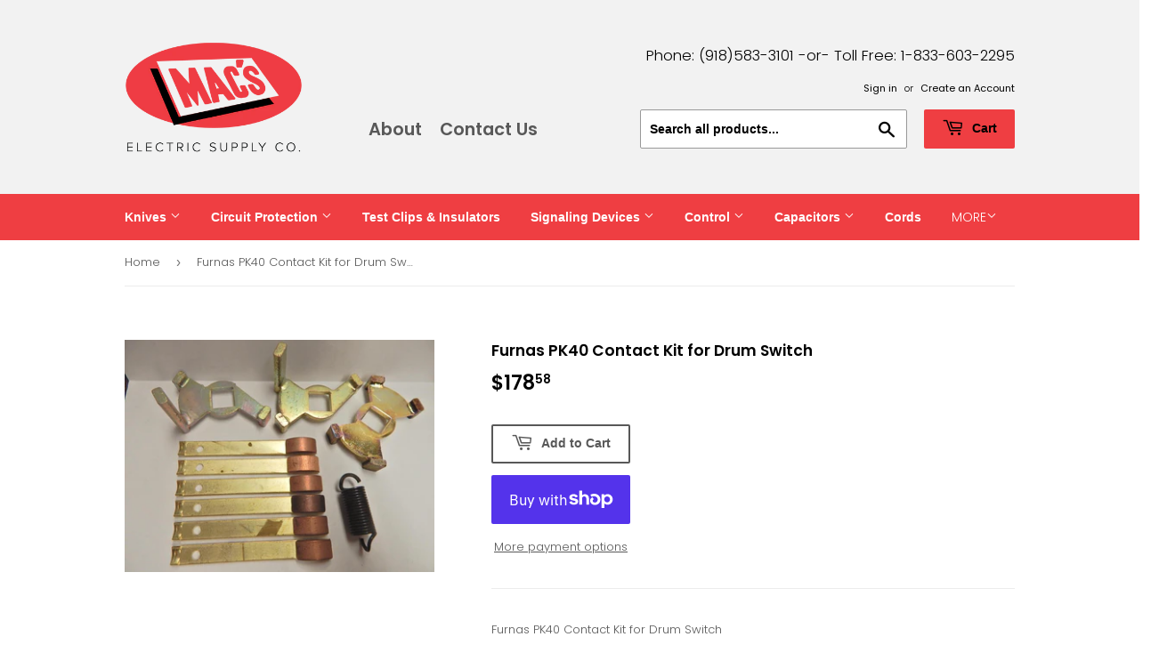

--- FILE ---
content_type: text/html; charset=utf-8
request_url: https://macselectricsupply.com/products/furnas-pk40-contact-kit-for-drum-switch
body_size: 17029
content:
<!doctype html>
<html class="no-touch no-js">
<head>
  <script>(function(H){H.className=H.className.replace(/\bno-js\b/,'js')})(document.documentElement)</script>
  <!-- Basic page needs ================================================== -->
  <meta charset="utf-8">
  <meta http-equiv="X-UA-Compatible" content="IE=edge,chrome=1">

  
  <link rel="shortcut icon" href="//macselectricsupply.com/cdn/shop/files/icon_32x32.png?v=1614304226" type="image/png" />
  

  <!-- Title and description ================================================== -->
  <title>
  Furnas PK40 Contact Kit for Drum Switch &ndash; Mac&#39;s Electric Supply
  </title>

  
    <meta name="description" content="Furnas PK40 Contact Kit for Drum Switch">
  

  <!-- Product meta ================================================== -->
  <!-- /snippets/social-meta-tags.liquid -->




<meta property="og:site_name" content="Mac&#39;s Electric Supply">
<meta property="og:url" content="https://macselectricsupply.com/products/furnas-pk40-contact-kit-for-drum-switch">
<meta property="og:title" content="Furnas PK40 Contact Kit for Drum Switch">
<meta property="og:type" content="product">
<meta property="og:description" content="Furnas PK40 Contact Kit for Drum Switch">

  <meta property="og:price:amount" content="178.58">
  <meta property="og:price:currency" content="USD">

<meta property="og:image" content="http://macselectricsupply.com/cdn/shop/products/Furnas_PK40_Contact_Kit_for_Drum_Switch_1200x1200.jpg?v=1609881305">
<meta property="og:image:secure_url" content="https://macselectricsupply.com/cdn/shop/products/Furnas_PK40_Contact_Kit_for_Drum_Switch_1200x1200.jpg?v=1609881305">


<meta name="twitter:card" content="summary_large_image">
<meta name="twitter:title" content="Furnas PK40 Contact Kit for Drum Switch">
<meta name="twitter:description" content="Furnas PK40 Contact Kit for Drum Switch">


  <!-- Helpers ================================================== -->
  <link rel="canonical" href="https://macselectricsupply.com/products/furnas-pk40-contact-kit-for-drum-switch">
  <meta name="viewport" content="width=device-width,initial-scale=1">

  <!-- CSS ================================================== -->
  <link href="//macselectricsupply.com/cdn/shop/t/5/assets/theme.scss.css?v=169916664678256979721759259915" rel="stylesheet" type="text/css" media="all" />

  <!-- Header hook for plugins ================================================== -->
  <script>window.performance && window.performance.mark && window.performance.mark('shopify.content_for_header.start');</script><meta id="shopify-digital-wallet" name="shopify-digital-wallet" content="/50643927228/digital_wallets/dialog">
<meta name="shopify-checkout-api-token" content="8e273616dd95043e20fa7194803b36d5">
<meta id="in-context-paypal-metadata" data-shop-id="50643927228" data-venmo-supported="false" data-environment="production" data-locale="en_US" data-paypal-v4="true" data-currency="USD">
<link rel="alternate" type="application/json+oembed" href="https://macselectricsupply.com/products/furnas-pk40-contact-kit-for-drum-switch.oembed">
<script async="async" src="/checkouts/internal/preloads.js?locale=en-US"></script>
<link rel="preconnect" href="https://shop.app" crossorigin="anonymous">
<script async="async" src="https://shop.app/checkouts/internal/preloads.js?locale=en-US&shop_id=50643927228" crossorigin="anonymous"></script>
<script id="apple-pay-shop-capabilities" type="application/json">{"shopId":50643927228,"countryCode":"US","currencyCode":"USD","merchantCapabilities":["supports3DS"],"merchantId":"gid:\/\/shopify\/Shop\/50643927228","merchantName":"Mac's Electric Supply","requiredBillingContactFields":["postalAddress","email"],"requiredShippingContactFields":["postalAddress","email"],"shippingType":"shipping","supportedNetworks":["visa","masterCard","amex","discover","elo","jcb"],"total":{"type":"pending","label":"Mac's Electric Supply","amount":"1.00"},"shopifyPaymentsEnabled":true,"supportsSubscriptions":true}</script>
<script id="shopify-features" type="application/json">{"accessToken":"8e273616dd95043e20fa7194803b36d5","betas":["rich-media-storefront-analytics"],"domain":"macselectricsupply.com","predictiveSearch":true,"shopId":50643927228,"locale":"en"}</script>
<script>var Shopify = Shopify || {};
Shopify.shop = "macs-electric-supply.myshopify.com";
Shopify.locale = "en";
Shopify.currency = {"active":"USD","rate":"1.0"};
Shopify.country = "US";
Shopify.theme = {"name":"Supply","id":115549044924,"schema_name":"Supply","schema_version":"9.1.0","theme_store_id":679,"role":"main"};
Shopify.theme.handle = "null";
Shopify.theme.style = {"id":null,"handle":null};
Shopify.cdnHost = "macselectricsupply.com/cdn";
Shopify.routes = Shopify.routes || {};
Shopify.routes.root = "/";</script>
<script type="module">!function(o){(o.Shopify=o.Shopify||{}).modules=!0}(window);</script>
<script>!function(o){function n(){var o=[];function n(){o.push(Array.prototype.slice.apply(arguments))}return n.q=o,n}var t=o.Shopify=o.Shopify||{};t.loadFeatures=n(),t.autoloadFeatures=n()}(window);</script>
<script>
  window.ShopifyPay = window.ShopifyPay || {};
  window.ShopifyPay.apiHost = "shop.app\/pay";
  window.ShopifyPay.redirectState = null;
</script>
<script id="shop-js-analytics" type="application/json">{"pageType":"product"}</script>
<script defer="defer" async type="module" src="//macselectricsupply.com/cdn/shopifycloud/shop-js/modules/v2/client.init-shop-cart-sync_D0dqhulL.en.esm.js"></script>
<script defer="defer" async type="module" src="//macselectricsupply.com/cdn/shopifycloud/shop-js/modules/v2/chunk.common_CpVO7qML.esm.js"></script>
<script type="module">
  await import("//macselectricsupply.com/cdn/shopifycloud/shop-js/modules/v2/client.init-shop-cart-sync_D0dqhulL.en.esm.js");
await import("//macselectricsupply.com/cdn/shopifycloud/shop-js/modules/v2/chunk.common_CpVO7qML.esm.js");

  window.Shopify.SignInWithShop?.initShopCartSync?.({"fedCMEnabled":true,"windoidEnabled":true});

</script>
<script>
  window.Shopify = window.Shopify || {};
  if (!window.Shopify.featureAssets) window.Shopify.featureAssets = {};
  window.Shopify.featureAssets['shop-js'] = {"shop-cart-sync":["modules/v2/client.shop-cart-sync_D9bwt38V.en.esm.js","modules/v2/chunk.common_CpVO7qML.esm.js"],"init-fed-cm":["modules/v2/client.init-fed-cm_BJ8NPuHe.en.esm.js","modules/v2/chunk.common_CpVO7qML.esm.js"],"init-shop-email-lookup-coordinator":["modules/v2/client.init-shop-email-lookup-coordinator_pVrP2-kG.en.esm.js","modules/v2/chunk.common_CpVO7qML.esm.js"],"shop-cash-offers":["modules/v2/client.shop-cash-offers_CNh7FWN-.en.esm.js","modules/v2/chunk.common_CpVO7qML.esm.js","modules/v2/chunk.modal_DKF6x0Jh.esm.js"],"init-shop-cart-sync":["modules/v2/client.init-shop-cart-sync_D0dqhulL.en.esm.js","modules/v2/chunk.common_CpVO7qML.esm.js"],"init-windoid":["modules/v2/client.init-windoid_DaoAelzT.en.esm.js","modules/v2/chunk.common_CpVO7qML.esm.js"],"shop-toast-manager":["modules/v2/client.shop-toast-manager_1DND8Tac.en.esm.js","modules/v2/chunk.common_CpVO7qML.esm.js"],"pay-button":["modules/v2/client.pay-button_CFeQi1r6.en.esm.js","modules/v2/chunk.common_CpVO7qML.esm.js"],"shop-button":["modules/v2/client.shop-button_Ca94MDdQ.en.esm.js","modules/v2/chunk.common_CpVO7qML.esm.js"],"shop-login-button":["modules/v2/client.shop-login-button_DPYNfp1Z.en.esm.js","modules/v2/chunk.common_CpVO7qML.esm.js","modules/v2/chunk.modal_DKF6x0Jh.esm.js"],"avatar":["modules/v2/client.avatar_BTnouDA3.en.esm.js"],"shop-follow-button":["modules/v2/client.shop-follow-button_BMKh4nJE.en.esm.js","modules/v2/chunk.common_CpVO7qML.esm.js","modules/v2/chunk.modal_DKF6x0Jh.esm.js"],"init-customer-accounts-sign-up":["modules/v2/client.init-customer-accounts-sign-up_CJXi5kRN.en.esm.js","modules/v2/client.shop-login-button_DPYNfp1Z.en.esm.js","modules/v2/chunk.common_CpVO7qML.esm.js","modules/v2/chunk.modal_DKF6x0Jh.esm.js"],"init-shop-for-new-customer-accounts":["modules/v2/client.init-shop-for-new-customer-accounts_BoBxkgWu.en.esm.js","modules/v2/client.shop-login-button_DPYNfp1Z.en.esm.js","modules/v2/chunk.common_CpVO7qML.esm.js","modules/v2/chunk.modal_DKF6x0Jh.esm.js"],"init-customer-accounts":["modules/v2/client.init-customer-accounts_DCuDTzpR.en.esm.js","modules/v2/client.shop-login-button_DPYNfp1Z.en.esm.js","modules/v2/chunk.common_CpVO7qML.esm.js","modules/v2/chunk.modal_DKF6x0Jh.esm.js"],"checkout-modal":["modules/v2/client.checkout-modal_U_3e4VxF.en.esm.js","modules/v2/chunk.common_CpVO7qML.esm.js","modules/v2/chunk.modal_DKF6x0Jh.esm.js"],"lead-capture":["modules/v2/client.lead-capture_DEgn0Z8u.en.esm.js","modules/v2/chunk.common_CpVO7qML.esm.js","modules/v2/chunk.modal_DKF6x0Jh.esm.js"],"shop-login":["modules/v2/client.shop-login_CoM5QKZ_.en.esm.js","modules/v2/chunk.common_CpVO7qML.esm.js","modules/v2/chunk.modal_DKF6x0Jh.esm.js"],"payment-terms":["modules/v2/client.payment-terms_BmrqWn8r.en.esm.js","modules/v2/chunk.common_CpVO7qML.esm.js","modules/v2/chunk.modal_DKF6x0Jh.esm.js"]};
</script>
<script id="__st">var __st={"a":50643927228,"offset":-21600,"reqid":"0403f7bf-cc42-4591-9293-e2be4947371a-1763849521","pageurl":"macselectricsupply.com\/products\/furnas-pk40-contact-kit-for-drum-switch","u":"48e701bc4e4f","p":"product","rtyp":"product","rid":6060426854588};</script>
<script>window.ShopifyPaypalV4VisibilityTracking = true;</script>
<script id="captcha-bootstrap">!function(){'use strict';const t='contact',e='account',n='new_comment',o=[[t,t],['blogs',n],['comments',n],[t,'customer']],c=[[e,'customer_login'],[e,'guest_login'],[e,'recover_customer_password'],[e,'create_customer']],r=t=>t.map((([t,e])=>`form[action*='/${t}']:not([data-nocaptcha='true']) input[name='form_type'][value='${e}']`)).join(','),a=t=>()=>t?[...document.querySelectorAll(t)].map((t=>t.form)):[];function s(){const t=[...o],e=r(t);return a(e)}const i='password',u='form_key',d=['recaptcha-v3-token','g-recaptcha-response','h-captcha-response',i],f=()=>{try{return window.sessionStorage}catch{return}},m='__shopify_v',_=t=>t.elements[u];function p(t,e,n=!1){try{const o=window.sessionStorage,c=JSON.parse(o.getItem(e)),{data:r}=function(t){const{data:e,action:n}=t;return t[m]||n?{data:e,action:n}:{data:t,action:n}}(c);for(const[e,n]of Object.entries(r))t.elements[e]&&(t.elements[e].value=n);n&&o.removeItem(e)}catch(o){console.error('form repopulation failed',{error:o})}}const l='form_type',E='cptcha';function T(t){t.dataset[E]=!0}const w=window,h=w.document,L='Shopify',v='ce_forms',y='captcha';let A=!1;((t,e)=>{const n=(g='f06e6c50-85a8-45c8-87d0-21a2b65856fe',I='https://cdn.shopify.com/shopifycloud/storefront-forms-hcaptcha/ce_storefront_forms_captcha_hcaptcha.v1.5.2.iife.js',D={infoText:'Protected by hCaptcha',privacyText:'Privacy',termsText:'Terms'},(t,e,n)=>{const o=w[L][v],c=o.bindForm;if(c)return c(t,g,e,D).then(n);var r;o.q.push([[t,g,e,D],n]),r=I,A||(h.body.append(Object.assign(h.createElement('script'),{id:'captcha-provider',async:!0,src:r})),A=!0)});var g,I,D;w[L]=w[L]||{},w[L][v]=w[L][v]||{},w[L][v].q=[],w[L][y]=w[L][y]||{},w[L][y].protect=function(t,e){n(t,void 0,e),T(t)},Object.freeze(w[L][y]),function(t,e,n,w,h,L){const[v,y,A,g]=function(t,e,n){const i=e?o:[],u=t?c:[],d=[...i,...u],f=r(d),m=r(i),_=r(d.filter((([t,e])=>n.includes(e))));return[a(f),a(m),a(_),s()]}(w,h,L),I=t=>{const e=t.target;return e instanceof HTMLFormElement?e:e&&e.form},D=t=>v().includes(t);t.addEventListener('submit',(t=>{const e=I(t);if(!e)return;const n=D(e)&&!e.dataset.hcaptchaBound&&!e.dataset.recaptchaBound,o=_(e),c=g().includes(e)&&(!o||!o.value);(n||c)&&t.preventDefault(),c&&!n&&(function(t){try{if(!f())return;!function(t){const e=f();if(!e)return;const n=_(t);if(!n)return;const o=n.value;o&&e.removeItem(o)}(t);const e=Array.from(Array(32),(()=>Math.random().toString(36)[2])).join('');!function(t,e){_(t)||t.append(Object.assign(document.createElement('input'),{type:'hidden',name:u})),t.elements[u].value=e}(t,e),function(t,e){const n=f();if(!n)return;const o=[...t.querySelectorAll(`input[type='${i}']`)].map((({name:t})=>t)),c=[...d,...o],r={};for(const[a,s]of new FormData(t).entries())c.includes(a)||(r[a]=s);n.setItem(e,JSON.stringify({[m]:1,action:t.action,data:r}))}(t,e)}catch(e){console.error('failed to persist form',e)}}(e),e.submit())}));const S=(t,e)=>{t&&!t.dataset[E]&&(n(t,e.some((e=>e===t))),T(t))};for(const o of['focusin','change'])t.addEventListener(o,(t=>{const e=I(t);D(e)&&S(e,y())}));const B=e.get('form_key'),M=e.get(l),P=B&&M;t.addEventListener('DOMContentLoaded',(()=>{const t=y();if(P)for(const e of t)e.elements[l].value===M&&p(e,B);[...new Set([...A(),...v().filter((t=>'true'===t.dataset.shopifyCaptcha))])].forEach((e=>S(e,t)))}))}(h,new URLSearchParams(w.location.search),n,t,e,['guest_login'])})(!0,!0)}();</script>
<script integrity="sha256-52AcMU7V7pcBOXWImdc/TAGTFKeNjmkeM1Pvks/DTgc=" data-source-attribution="shopify.loadfeatures" defer="defer" src="//macselectricsupply.com/cdn/shopifycloud/storefront/assets/storefront/load_feature-81c60534.js" crossorigin="anonymous"></script>
<script crossorigin="anonymous" defer="defer" src="//macselectricsupply.com/cdn/shopifycloud/storefront/assets/shopify_pay/storefront-65b4c6d7.js?v=20250812"></script>
<script data-source-attribution="shopify.dynamic_checkout.dynamic.init">var Shopify=Shopify||{};Shopify.PaymentButton=Shopify.PaymentButton||{isStorefrontPortableWallets:!0,init:function(){window.Shopify.PaymentButton.init=function(){};var t=document.createElement("script");t.src="https://macselectricsupply.com/cdn/shopifycloud/portable-wallets/latest/portable-wallets.en.js",t.type="module",document.head.appendChild(t)}};
</script>
<script data-source-attribution="shopify.dynamic_checkout.buyer_consent">
  function portableWalletsHideBuyerConsent(e){var t=document.getElementById("shopify-buyer-consent"),n=document.getElementById("shopify-subscription-policy-button");t&&n&&(t.classList.add("hidden"),t.setAttribute("aria-hidden","true"),n.removeEventListener("click",e))}function portableWalletsShowBuyerConsent(e){var t=document.getElementById("shopify-buyer-consent"),n=document.getElementById("shopify-subscription-policy-button");t&&n&&(t.classList.remove("hidden"),t.removeAttribute("aria-hidden"),n.addEventListener("click",e))}window.Shopify?.PaymentButton&&(window.Shopify.PaymentButton.hideBuyerConsent=portableWalletsHideBuyerConsent,window.Shopify.PaymentButton.showBuyerConsent=portableWalletsShowBuyerConsent);
</script>
<script>
  function portableWalletsCleanup(e){e&&e.src&&console.error("Failed to load portable wallets script "+e.src);var t=document.querySelectorAll("shopify-accelerated-checkout .shopify-payment-button__skeleton, shopify-accelerated-checkout-cart .wallet-cart-button__skeleton"),e=document.getElementById("shopify-buyer-consent");for(let e=0;e<t.length;e++)t[e].remove();e&&e.remove()}function portableWalletsNotLoadedAsModule(e){e instanceof ErrorEvent&&"string"==typeof e.message&&e.message.includes("import.meta")&&"string"==typeof e.filename&&e.filename.includes("portable-wallets")&&(window.removeEventListener("error",portableWalletsNotLoadedAsModule),window.Shopify.PaymentButton.failedToLoad=e,"loading"===document.readyState?document.addEventListener("DOMContentLoaded",window.Shopify.PaymentButton.init):window.Shopify.PaymentButton.init())}window.addEventListener("error",portableWalletsNotLoadedAsModule);
</script>

<script type="module" src="https://macselectricsupply.com/cdn/shopifycloud/portable-wallets/latest/portable-wallets.en.js" onError="portableWalletsCleanup(this)" crossorigin="anonymous"></script>
<script nomodule>
  document.addEventListener("DOMContentLoaded", portableWalletsCleanup);
</script>

<link id="shopify-accelerated-checkout-styles" rel="stylesheet" media="screen" href="https://macselectricsupply.com/cdn/shopifycloud/portable-wallets/latest/accelerated-checkout-backwards-compat.css" crossorigin="anonymous">
<style id="shopify-accelerated-checkout-cart">
        #shopify-buyer-consent {
  margin-top: 1em;
  display: inline-block;
  width: 100%;
}

#shopify-buyer-consent.hidden {
  display: none;
}

#shopify-subscription-policy-button {
  background: none;
  border: none;
  padding: 0;
  text-decoration: underline;
  font-size: inherit;
  cursor: pointer;
}

#shopify-subscription-policy-button::before {
  box-shadow: none;
}

      </style>

<script>window.performance && window.performance.mark && window.performance.mark('shopify.content_for_header.end');</script>

  
  

  <script src="//macselectricsupply.com/cdn/shop/t/5/assets/jquery-2.2.3.min.js?v=58211863146907186831605018078" type="text/javascript"></script>

  <script src="//macselectricsupply.com/cdn/shop/t/5/assets/lazysizes.min.js?v=8147953233334221341605018078" async="async"></script>
  <script src="//macselectricsupply.com/cdn/shop/t/5/assets/vendor.js?v=106177282645720727331605018080" defer="defer"></script>
  <script src="//macselectricsupply.com/cdn/shop/t/5/assets/theme.js?v=88090588602936917221605018094" defer="defer"></script>


<link href="https://monorail-edge.shopifysvc.com" rel="dns-prefetch">
<script>(function(){if ("sendBeacon" in navigator && "performance" in window) {try {var session_token_from_headers = performance.getEntriesByType('navigation')[0].serverTiming.find(x => x.name == '_s').description;} catch {var session_token_from_headers = undefined;}var session_cookie_matches = document.cookie.match(/_shopify_s=([^;]*)/);var session_token_from_cookie = session_cookie_matches && session_cookie_matches.length === 2 ? session_cookie_matches[1] : "";var session_token = session_token_from_headers || session_token_from_cookie || "";function handle_abandonment_event(e) {var entries = performance.getEntries().filter(function(entry) {return /monorail-edge.shopifysvc.com/.test(entry.name);});if (!window.abandonment_tracked && entries.length === 0) {window.abandonment_tracked = true;var currentMs = Date.now();var navigation_start = performance.timing.navigationStart;var payload = {shop_id: 50643927228,url: window.location.href,navigation_start,duration: currentMs - navigation_start,session_token,page_type: "product"};window.navigator.sendBeacon("https://monorail-edge.shopifysvc.com/v1/produce", JSON.stringify({schema_id: "online_store_buyer_site_abandonment/1.1",payload: payload,metadata: {event_created_at_ms: currentMs,event_sent_at_ms: currentMs}}));}}window.addEventListener('pagehide', handle_abandonment_event);}}());</script>
<script id="web-pixels-manager-setup">(function e(e,d,r,n,o){if(void 0===o&&(o={}),!Boolean(null===(a=null===(i=window.Shopify)||void 0===i?void 0:i.analytics)||void 0===a?void 0:a.replayQueue)){var i,a;window.Shopify=window.Shopify||{};var t=window.Shopify;t.analytics=t.analytics||{};var s=t.analytics;s.replayQueue=[],s.publish=function(e,d,r){return s.replayQueue.push([e,d,r]),!0};try{self.performance.mark("wpm:start")}catch(e){}var l=function(){var e={modern:/Edge?\/(1{2}[4-9]|1[2-9]\d|[2-9]\d{2}|\d{4,})\.\d+(\.\d+|)|Firefox\/(1{2}[4-9]|1[2-9]\d|[2-9]\d{2}|\d{4,})\.\d+(\.\d+|)|Chrom(ium|e)\/(9{2}|\d{3,})\.\d+(\.\d+|)|(Maci|X1{2}).+ Version\/(15\.\d+|(1[6-9]|[2-9]\d|\d{3,})\.\d+)([,.]\d+|)( \(\w+\)|)( Mobile\/\w+|) Safari\/|Chrome.+OPR\/(9{2}|\d{3,})\.\d+\.\d+|(CPU[ +]OS|iPhone[ +]OS|CPU[ +]iPhone|CPU IPhone OS|CPU iPad OS)[ +]+(15[._]\d+|(1[6-9]|[2-9]\d|\d{3,})[._]\d+)([._]\d+|)|Android:?[ /-](13[3-9]|1[4-9]\d|[2-9]\d{2}|\d{4,})(\.\d+|)(\.\d+|)|Android.+Firefox\/(13[5-9]|1[4-9]\d|[2-9]\d{2}|\d{4,})\.\d+(\.\d+|)|Android.+Chrom(ium|e)\/(13[3-9]|1[4-9]\d|[2-9]\d{2}|\d{4,})\.\d+(\.\d+|)|SamsungBrowser\/([2-9]\d|\d{3,})\.\d+/,legacy:/Edge?\/(1[6-9]|[2-9]\d|\d{3,})\.\d+(\.\d+|)|Firefox\/(5[4-9]|[6-9]\d|\d{3,})\.\d+(\.\d+|)|Chrom(ium|e)\/(5[1-9]|[6-9]\d|\d{3,})\.\d+(\.\d+|)([\d.]+$|.*Safari\/(?![\d.]+ Edge\/[\d.]+$))|(Maci|X1{2}).+ Version\/(10\.\d+|(1[1-9]|[2-9]\d|\d{3,})\.\d+)([,.]\d+|)( \(\w+\)|)( Mobile\/\w+|) Safari\/|Chrome.+OPR\/(3[89]|[4-9]\d|\d{3,})\.\d+\.\d+|(CPU[ +]OS|iPhone[ +]OS|CPU[ +]iPhone|CPU IPhone OS|CPU iPad OS)[ +]+(10[._]\d+|(1[1-9]|[2-9]\d|\d{3,})[._]\d+)([._]\d+|)|Android:?[ /-](13[3-9]|1[4-9]\d|[2-9]\d{2}|\d{4,})(\.\d+|)(\.\d+|)|Mobile Safari.+OPR\/([89]\d|\d{3,})\.\d+\.\d+|Android.+Firefox\/(13[5-9]|1[4-9]\d|[2-9]\d{2}|\d{4,})\.\d+(\.\d+|)|Android.+Chrom(ium|e)\/(13[3-9]|1[4-9]\d|[2-9]\d{2}|\d{4,})\.\d+(\.\d+|)|Android.+(UC? ?Browser|UCWEB|U3)[ /]?(15\.([5-9]|\d{2,})|(1[6-9]|[2-9]\d|\d{3,})\.\d+)\.\d+|SamsungBrowser\/(5\.\d+|([6-9]|\d{2,})\.\d+)|Android.+MQ{2}Browser\/(14(\.(9|\d{2,})|)|(1[5-9]|[2-9]\d|\d{3,})(\.\d+|))(\.\d+|)|K[Aa][Ii]OS\/(3\.\d+|([4-9]|\d{2,})\.\d+)(\.\d+|)/},d=e.modern,r=e.legacy,n=navigator.userAgent;return n.match(d)?"modern":n.match(r)?"legacy":"unknown"}(),u="modern"===l?"modern":"legacy",c=(null!=n?n:{modern:"",legacy:""})[u],f=function(e){return[e.baseUrl,"/wpm","/b",e.hashVersion,"modern"===e.buildTarget?"m":"l",".js"].join("")}({baseUrl:d,hashVersion:r,buildTarget:u}),m=function(e){var d=e.version,r=e.bundleTarget,n=e.surface,o=e.pageUrl,i=e.monorailEndpoint;return{emit:function(e){var a=e.status,t=e.errorMsg,s=(new Date).getTime(),l=JSON.stringify({metadata:{event_sent_at_ms:s},events:[{schema_id:"web_pixels_manager_load/3.1",payload:{version:d,bundle_target:r,page_url:o,status:a,surface:n,error_msg:t},metadata:{event_created_at_ms:s}}]});if(!i)return console&&console.warn&&console.warn("[Web Pixels Manager] No Monorail endpoint provided, skipping logging."),!1;try{return self.navigator.sendBeacon.bind(self.navigator)(i,l)}catch(e){}var u=new XMLHttpRequest;try{return u.open("POST",i,!0),u.setRequestHeader("Content-Type","text/plain"),u.send(l),!0}catch(e){return console&&console.warn&&console.warn("[Web Pixels Manager] Got an unhandled error while logging to Monorail."),!1}}}}({version:r,bundleTarget:l,surface:e.surface,pageUrl:self.location.href,monorailEndpoint:e.monorailEndpoint});try{o.browserTarget=l,function(e){var d=e.src,r=e.async,n=void 0===r||r,o=e.onload,i=e.onerror,a=e.sri,t=e.scriptDataAttributes,s=void 0===t?{}:t,l=document.createElement("script"),u=document.querySelector("head"),c=document.querySelector("body");if(l.async=n,l.src=d,a&&(l.integrity=a,l.crossOrigin="anonymous"),s)for(var f in s)if(Object.prototype.hasOwnProperty.call(s,f))try{l.dataset[f]=s[f]}catch(e){}if(o&&l.addEventListener("load",o),i&&l.addEventListener("error",i),u)u.appendChild(l);else{if(!c)throw new Error("Did not find a head or body element to append the script");c.appendChild(l)}}({src:f,async:!0,onload:function(){if(!function(){var e,d;return Boolean(null===(d=null===(e=window.Shopify)||void 0===e?void 0:e.analytics)||void 0===d?void 0:d.initialized)}()){var d=window.webPixelsManager.init(e)||void 0;if(d){var r=window.Shopify.analytics;r.replayQueue.forEach((function(e){var r=e[0],n=e[1],o=e[2];d.publishCustomEvent(r,n,o)})),r.replayQueue=[],r.publish=d.publishCustomEvent,r.visitor=d.visitor,r.initialized=!0}}},onerror:function(){return m.emit({status:"failed",errorMsg:"".concat(f," has failed to load")})},sri:function(e){var d=/^sha384-[A-Za-z0-9+/=]+$/;return"string"==typeof e&&d.test(e)}(c)?c:"",scriptDataAttributes:o}),m.emit({status:"loading"})}catch(e){m.emit({status:"failed",errorMsg:(null==e?void 0:e.message)||"Unknown error"})}}})({shopId: 50643927228,storefrontBaseUrl: "https://macselectricsupply.com",extensionsBaseUrl: "https://extensions.shopifycdn.com/cdn/shopifycloud/web-pixels-manager",monorailEndpoint: "https://monorail-edge.shopifysvc.com/unstable/produce_batch",surface: "storefront-renderer",enabledBetaFlags: ["2dca8a86"],webPixelsConfigList: [{"id":"shopify-app-pixel","configuration":"{}","eventPayloadVersion":"v1","runtimeContext":"STRICT","scriptVersion":"0450","apiClientId":"shopify-pixel","type":"APP","privacyPurposes":["ANALYTICS","MARKETING"]},{"id":"shopify-custom-pixel","eventPayloadVersion":"v1","runtimeContext":"LAX","scriptVersion":"0450","apiClientId":"shopify-pixel","type":"CUSTOM","privacyPurposes":["ANALYTICS","MARKETING"]}],isMerchantRequest: false,initData: {"shop":{"name":"Mac's Electric Supply","paymentSettings":{"currencyCode":"USD"},"myshopifyDomain":"macs-electric-supply.myshopify.com","countryCode":"US","storefrontUrl":"https:\/\/macselectricsupply.com"},"customer":null,"cart":null,"checkout":null,"productVariants":[{"price":{"amount":178.58,"currencyCode":"USD"},"product":{"title":"Furnas   PK40     Contact Kit for Drum Switch","vendor":"Furnas Electric","id":"6060426854588","untranslatedTitle":"Furnas   PK40     Contact Kit for Drum Switch","url":"\/products\/furnas-pk40-contact-kit-for-drum-switch","type":""},"id":"37478542868668","image":{"src":"\/\/macselectricsupply.com\/cdn\/shop\/products\/Furnas_PK40_Contact_Kit_for_Drum_Switch.jpg?v=1609881305"},"sku":"MACS100065101","title":"Default Title","untranslatedTitle":"Default Title"}],"purchasingCompany":null},},"https://macselectricsupply.com/cdn","ae1676cfwd2530674p4253c800m34e853cb",{"modern":"","legacy":""},{"shopId":"50643927228","storefrontBaseUrl":"https:\/\/macselectricsupply.com","extensionBaseUrl":"https:\/\/extensions.shopifycdn.com\/cdn\/shopifycloud\/web-pixels-manager","surface":"storefront-renderer","enabledBetaFlags":"[\"2dca8a86\"]","isMerchantRequest":"false","hashVersion":"ae1676cfwd2530674p4253c800m34e853cb","publish":"custom","events":"[[\"page_viewed\",{}],[\"product_viewed\",{\"productVariant\":{\"price\":{\"amount\":178.58,\"currencyCode\":\"USD\"},\"product\":{\"title\":\"Furnas   PK40     Contact Kit for Drum Switch\",\"vendor\":\"Furnas Electric\",\"id\":\"6060426854588\",\"untranslatedTitle\":\"Furnas   PK40     Contact Kit for Drum Switch\",\"url\":\"\/products\/furnas-pk40-contact-kit-for-drum-switch\",\"type\":\"\"},\"id\":\"37478542868668\",\"image\":{\"src\":\"\/\/macselectricsupply.com\/cdn\/shop\/products\/Furnas_PK40_Contact_Kit_for_Drum_Switch.jpg?v=1609881305\"},\"sku\":\"MACS100065101\",\"title\":\"Default Title\",\"untranslatedTitle\":\"Default Title\"}}]]"});</script><script>
  window.ShopifyAnalytics = window.ShopifyAnalytics || {};
  window.ShopifyAnalytics.meta = window.ShopifyAnalytics.meta || {};
  window.ShopifyAnalytics.meta.currency = 'USD';
  var meta = {"product":{"id":6060426854588,"gid":"gid:\/\/shopify\/Product\/6060426854588","vendor":"Furnas Electric","type":"","variants":[{"id":37478542868668,"price":17858,"name":"Furnas   PK40     Contact Kit for Drum Switch","public_title":null,"sku":"MACS100065101"}],"remote":false},"page":{"pageType":"product","resourceType":"product","resourceId":6060426854588}};
  for (var attr in meta) {
    window.ShopifyAnalytics.meta[attr] = meta[attr];
  }
</script>
<script class="analytics">
  (function () {
    var customDocumentWrite = function(content) {
      var jquery = null;

      if (window.jQuery) {
        jquery = window.jQuery;
      } else if (window.Checkout && window.Checkout.$) {
        jquery = window.Checkout.$;
      }

      if (jquery) {
        jquery('body').append(content);
      }
    };

    var hasLoggedConversion = function(token) {
      if (token) {
        return document.cookie.indexOf('loggedConversion=' + token) !== -1;
      }
      return false;
    }

    var setCookieIfConversion = function(token) {
      if (token) {
        var twoMonthsFromNow = new Date(Date.now());
        twoMonthsFromNow.setMonth(twoMonthsFromNow.getMonth() + 2);

        document.cookie = 'loggedConversion=' + token + '; expires=' + twoMonthsFromNow;
      }
    }

    var trekkie = window.ShopifyAnalytics.lib = window.trekkie = window.trekkie || [];
    if (trekkie.integrations) {
      return;
    }
    trekkie.methods = [
      'identify',
      'page',
      'ready',
      'track',
      'trackForm',
      'trackLink'
    ];
    trekkie.factory = function(method) {
      return function() {
        var args = Array.prototype.slice.call(arguments);
        args.unshift(method);
        trekkie.push(args);
        return trekkie;
      };
    };
    for (var i = 0; i < trekkie.methods.length; i++) {
      var key = trekkie.methods[i];
      trekkie[key] = trekkie.factory(key);
    }
    trekkie.load = function(config) {
      trekkie.config = config || {};
      trekkie.config.initialDocumentCookie = document.cookie;
      var first = document.getElementsByTagName('script')[0];
      var script = document.createElement('script');
      script.type = 'text/javascript';
      script.onerror = function(e) {
        var scriptFallback = document.createElement('script');
        scriptFallback.type = 'text/javascript';
        scriptFallback.onerror = function(error) {
                var Monorail = {
      produce: function produce(monorailDomain, schemaId, payload) {
        var currentMs = new Date().getTime();
        var event = {
          schema_id: schemaId,
          payload: payload,
          metadata: {
            event_created_at_ms: currentMs,
            event_sent_at_ms: currentMs
          }
        };
        return Monorail.sendRequest("https://" + monorailDomain + "/v1/produce", JSON.stringify(event));
      },
      sendRequest: function sendRequest(endpointUrl, payload) {
        // Try the sendBeacon API
        if (window && window.navigator && typeof window.navigator.sendBeacon === 'function' && typeof window.Blob === 'function' && !Monorail.isIos12()) {
          var blobData = new window.Blob([payload], {
            type: 'text/plain'
          });

          if (window.navigator.sendBeacon(endpointUrl, blobData)) {
            return true;
          } // sendBeacon was not successful

        } // XHR beacon

        var xhr = new XMLHttpRequest();

        try {
          xhr.open('POST', endpointUrl);
          xhr.setRequestHeader('Content-Type', 'text/plain');
          xhr.send(payload);
        } catch (e) {
          console.log(e);
        }

        return false;
      },
      isIos12: function isIos12() {
        return window.navigator.userAgent.lastIndexOf('iPhone; CPU iPhone OS 12_') !== -1 || window.navigator.userAgent.lastIndexOf('iPad; CPU OS 12_') !== -1;
      }
    };
    Monorail.produce('monorail-edge.shopifysvc.com',
      'trekkie_storefront_load_errors/1.1',
      {shop_id: 50643927228,
      theme_id: 115549044924,
      app_name: "storefront",
      context_url: window.location.href,
      source_url: "//macselectricsupply.com/cdn/s/trekkie.storefront.3c703df509f0f96f3237c9daa54e2777acf1a1dd.min.js"});

        };
        scriptFallback.async = true;
        scriptFallback.src = '//macselectricsupply.com/cdn/s/trekkie.storefront.3c703df509f0f96f3237c9daa54e2777acf1a1dd.min.js';
        first.parentNode.insertBefore(scriptFallback, first);
      };
      script.async = true;
      script.src = '//macselectricsupply.com/cdn/s/trekkie.storefront.3c703df509f0f96f3237c9daa54e2777acf1a1dd.min.js';
      first.parentNode.insertBefore(script, first);
    };
    trekkie.load(
      {"Trekkie":{"appName":"storefront","development":false,"defaultAttributes":{"shopId":50643927228,"isMerchantRequest":null,"themeId":115549044924,"themeCityHash":"10147529737317032556","contentLanguage":"en","currency":"USD","eventMetadataId":"222f14fa-8400-46e7-8816-cd756ccbd2ab"},"isServerSideCookieWritingEnabled":true,"monorailRegion":"shop_domain","enabledBetaFlags":["f0df213a"]},"Session Attribution":{},"S2S":{"facebookCapiEnabled":false,"source":"trekkie-storefront-renderer","apiClientId":580111}}
    );

    var loaded = false;
    trekkie.ready(function() {
      if (loaded) return;
      loaded = true;

      window.ShopifyAnalytics.lib = window.trekkie;

      var originalDocumentWrite = document.write;
      document.write = customDocumentWrite;
      try { window.ShopifyAnalytics.merchantGoogleAnalytics.call(this); } catch(error) {};
      document.write = originalDocumentWrite;

      window.ShopifyAnalytics.lib.page(null,{"pageType":"product","resourceType":"product","resourceId":6060426854588,"shopifyEmitted":true});

      var match = window.location.pathname.match(/checkouts\/(.+)\/(thank_you|post_purchase)/)
      var token = match? match[1]: undefined;
      if (!hasLoggedConversion(token)) {
        setCookieIfConversion(token);
        window.ShopifyAnalytics.lib.track("Viewed Product",{"currency":"USD","variantId":37478542868668,"productId":6060426854588,"productGid":"gid:\/\/shopify\/Product\/6060426854588","name":"Furnas   PK40     Contact Kit for Drum Switch","price":"178.58","sku":"MACS100065101","brand":"Furnas Electric","variant":null,"category":"","nonInteraction":true,"remote":false},undefined,undefined,{"shopifyEmitted":true});
      window.ShopifyAnalytics.lib.track("monorail:\/\/trekkie_storefront_viewed_product\/1.1",{"currency":"USD","variantId":37478542868668,"productId":6060426854588,"productGid":"gid:\/\/shopify\/Product\/6060426854588","name":"Furnas   PK40     Contact Kit for Drum Switch","price":"178.58","sku":"MACS100065101","brand":"Furnas Electric","variant":null,"category":"","nonInteraction":true,"remote":false,"referer":"https:\/\/macselectricsupply.com\/products\/furnas-pk40-contact-kit-for-drum-switch"});
      }
    });


        var eventsListenerScript = document.createElement('script');
        eventsListenerScript.async = true;
        eventsListenerScript.src = "//macselectricsupply.com/cdn/shopifycloud/storefront/assets/shop_events_listener-3da45d37.js";
        document.getElementsByTagName('head')[0].appendChild(eventsListenerScript);

})();</script>
<script
  defer
  src="https://macselectricsupply.com/cdn/shopifycloud/perf-kit/shopify-perf-kit-2.1.2.min.js"
  data-application="storefront-renderer"
  data-shop-id="50643927228"
  data-render-region="gcp-us-central1"
  data-page-type="product"
  data-theme-instance-id="115549044924"
  data-theme-name="Supply"
  data-theme-version="9.1.0"
  data-monorail-region="shop_domain"
  data-resource-timing-sampling-rate="10"
  data-shs="true"
  data-shs-beacon="true"
  data-shs-export-with-fetch="true"
  data-shs-logs-sample-rate="1"
></script>
</head>

<body id="furnas-pk40-contact-kit-for-drum-switch" class="template-product">

  <div id="shopify-section-header" class="shopify-section header-section"><header class="site-header" role="banner" data-section-id="header" data-section-type="header-section">
  <div class="wrapper">

    <div class="grid--full">
      
      <div class="grid-item large--one-half">
        
          <div class="h1 header-logo" itemscope itemtype="http://schema.org/Organization">
        
          
          

          <a href="/" itemprop="url">
            <div class="lazyload__image-wrapper no-js header-logo__image" style="max-width:200px;">
              <div style="padding-top:63.87665198237885%;">
                <img class="lazyload js"
                  data-src="//macselectricsupply.com/cdn/shop/files/logo_e935eb7b-c665-4574-85c7-6d383f2876ce_{width}x.png?v=1614304263"
                  data-widths="[180, 360, 540, 720, 900, 1080, 1296, 1512, 1728, 2048]"
                  data-aspectratio="1.5655172413793104"
                  data-sizes="auto"
                  alt="Mac&amp;#39;s Electric Supply"
                  style="width:200px;">
              </div>
            </div>
            <noscript>
              
              <img src="//macselectricsupply.com/cdn/shop/files/logo_e935eb7b-c665-4574-85c7-6d383f2876ce_200x.png?v=1614304263"
                srcset="//macselectricsupply.com/cdn/shop/files/logo_e935eb7b-c665-4574-85c7-6d383f2876ce_200x.png?v=1614304263 1x, //macselectricsupply.com/cdn/shop/files/logo_e935eb7b-c665-4574-85c7-6d383f2876ce_200x@2x.png?v=1614304263 2x"
                alt="Mac&amp;#39;s Electric Supply"
                itemprop="logo"
                style="max-width:200px;">
            </noscript>
          </a>
          
        
          </div>
        
        <div class="grs-menu">
      <ul>
        
        <li><a href="/pages/about">About</a></li>
        
        <li><a href="/pages/contact-us">Contact Us</a></li>
        
        </ul>
      </div>
      </div>

      <div class="grid-item large--one-half text-center large--text-right">
        
          <div class="site-header--text-links">
            
              

                <p>Phone: (918)583-3101 -or- Toll Free: 1-833-603-2295</p>

              
            

            
              <span class="site-header--meta-links medium-down--hide">
                
                  <a href="/account/login" id="customer_login_link">Sign in</a>
                  <span class="site-header--spacer">or</span>
                  <a href="/account/register" id="customer_register_link">Create an Account</a>
                
              </span>
            
          </div>

          <br class="medium-down--hide">
        

        <form action="/search" method="get" class="search-bar" role="search">
  <input type="hidden" name="type" value="product">

  <input type="search" name="q" value="" placeholder="Search all products..." aria-label="Search all products...">
  <button type="submit" class="search-bar--submit icon-fallback-text">
    <span class="icon icon-search" aria-hidden="true"></span>
    <span class="fallback-text">Search</span>
  </button>
</form>


        <a href="/cart" class="header-cart-btn cart-toggle">
          <span class="icon icon-cart"></span>
          Cart <span class="cart-count cart-badge--desktop hidden-count">0</span>
        </a>
      </div>
    </div>

  </div>
</header>

<div id="mobileNavBar">
  <div class="display-table-cell">
    <button class="menu-toggle mobileNavBar-link" aria-controls="navBar" aria-expanded="false"><span class="icon icon-hamburger" aria-hidden="true"></span>Menu</button>
  </div>
  <div class="display-table-cell">
    <a href="/cart" class="cart-toggle mobileNavBar-link">
      <span class="icon icon-cart"></span>
      Cart <span class="cart-count hidden-count">0</span>
    </a>
  </div>
</div>

<nav class="nav-bar" id="navBar" role="navigation">
  <div class="wrapper">
    <form action="/search" method="get" class="search-bar" role="search">
  <input type="hidden" name="type" value="product">

  <input type="search" name="q" value="" placeholder="Search all products..." aria-label="Search all products...">
  <button type="submit" class="search-bar--submit icon-fallback-text">
    <span class="icon icon-search" aria-hidden="true"></span>
    <span class="fallback-text">Search</span>
  </button>
</form>

    <ul class="mobile-nav" id="MobileNav">
  
  <li class="large--hide">
    <a href="/">Home</a>
  </li>
  
  
    
      
      <li
        class="mobile-nav--has-dropdown "
        aria-haspopup="true">
        <a
          href="/collections/knives"
          class="mobile-nav--link"
          data-meganav-type="parent"
          >
            Knives
        </a>
        <button class="icon icon-arrow-down mobile-nav--button"
          aria-expanded="false"
          aria-label="Knives Menu">
        </button>
        <ul
          id="MenuParent-1"
          class="mobile-nav--dropdown "
          data-meganav-dropdown>
          
            
              <li>
                <a
                  href="/collections/case-accessories"
                  class="mobile-nav--link"
                  data-meganav-type="child"
                  >
                    Case Accessories
                </a>
              </li>
            
          
            
              <li>
                <a
                  href="/collections/case-knives"
                  class="mobile-nav--link"
                  data-meganav-type="child"
                  >
                    Case Knives
                </a>
              </li>
            
          
            
              <li>
                <a
                  href="/collections/tec-x-knives%C2%AE"
                  class="mobile-nav--link"
                  data-meganav-type="child"
                  >
                    Tec-X Knives®
                </a>
              </li>
            
          
        </ul>
      </li>
    
  
    
      
      <li
        class="mobile-nav--has-dropdown "
        aria-haspopup="true">
        <a
          href="/collections/circuit-protection"
          class="mobile-nav--link"
          data-meganav-type="parent"
          >
            Circuit Protection
        </a>
        <button class="icon icon-arrow-down mobile-nav--button"
          aria-expanded="false"
          aria-label="Circuit Protection Menu">
        </button>
        <ul
          id="MenuParent-2"
          class="mobile-nav--dropdown "
          data-meganav-dropdown>
          
            
              <li>
                <a
                  href="/collections/fuses-accessories"
                  class="mobile-nav--link"
                  data-meganav-type="child"
                  >
                    Fuses &amp; Accessories
                </a>
              </li>
            
          
            
              <li>
                <a
                  href="/collections/circuit-breakers"
                  class="mobile-nav--link"
                  data-meganav-type="child"
                  >
                    Circuit Breakers
                </a>
              </li>
            
          
        </ul>
      </li>
    
  
    
      <li>
        <a
          href="/collections/test-clips-insulators"
          class="mobile-nav--link"
          data-meganav-type="child"
          >
            Test Clips &amp; Insulators
        </a>
      </li>
    
  
    
      
      <li
        class="mobile-nav--has-dropdown "
        aria-haspopup="true">
        <a
          href="/collections/signaling-devices"
          class="mobile-nav--link"
          data-meganav-type="parent"
          >
            Signaling Devices
        </a>
        <button class="icon icon-arrow-down mobile-nav--button"
          aria-expanded="false"
          aria-label="Signaling Devices Menu">
        </button>
        <ul
          id="MenuParent-4"
          class="mobile-nav--dropdown "
          data-meganav-dropdown>
          
            
              <li>
                <a
                  href="/collections/audible-signals"
                  class="mobile-nav--link"
                  data-meganav-type="child"
                  >
                    Audible Signals
                </a>
              </li>
            
          
            
              <li>
                <a
                  href="/collections/visual-signals"
                  class="mobile-nav--link"
                  data-meganav-type="child"
                  >
                    Visual Signals
                </a>
              </li>
            
          
        </ul>
      </li>
    
  
    
      
      <li
        class="mobile-nav--has-dropdown "
        aria-haspopup="true">
        <a
          href="/collections/control"
          class="mobile-nav--link"
          data-meganav-type="parent"
          >
            Control
        </a>
        <button class="icon icon-arrow-down mobile-nav--button"
          aria-expanded="false"
          aria-label="Control Menu">
        </button>
        <ul
          id="MenuParent-5"
          class="mobile-nav--dropdown "
          data-meganav-dropdown>
          
            
              <li>
                <a
                  href="/collections/coils"
                  class="mobile-nav--link"
                  data-meganav-type="child"
                  >
                    Coils
                </a>
              </li>
            
          
            
              <li>
                <a
                  href="/collections/contact-blocks"
                  class="mobile-nav--link"
                  data-meganav-type="child"
                  >
                    Contact Blocks
                </a>
              </li>
            
          
            
              <li>
                <a
                  href="/collections/contactors"
                  class="mobile-nav--link"
                  data-meganav-type="child"
                  >
                    Contactors
                </a>
              </li>
            
          
            
              <li>
                <a
                  href="/collections/control-stations"
                  class="mobile-nav--link"
                  data-meganav-type="child"
                  >
                    Control Stations
                </a>
              </li>
            
          
            
              <li>
                <a
                  href="/collections/foot-switch"
                  class="mobile-nav--link"
                  data-meganav-type="child"
                  >
                    Foot Switch
                </a>
              </li>
            
          
            
              <li>
                <a
                  href="/collections/legend-plates"
                  class="mobile-nav--link"
                  data-meganav-type="child"
                  >
                    Legend Plates
                </a>
              </li>
            
          
            
              <li>
                <a
                  href="/collections/limit-switches"
                  class="mobile-nav--link"
                  data-meganav-type="child"
                  >
                    Limit Switches
                </a>
              </li>
            
          
            
              <li>
                <a
                  href="/collections/overload-heaters"
                  class="mobile-nav--link"
                  data-meganav-type="child"
                  >
                    Overload Heaters
                </a>
              </li>
            
          
            
              <li>
                <a
                  href="/collections/pilot-lights"
                  class="mobile-nav--link"
                  data-meganav-type="child"
                  >
                    Pilot Lights
                </a>
              </li>
            
          
            
              <li>
                <a
                  href="/collections/proximity-switches"
                  class="mobile-nav--link"
                  data-meganav-type="child"
                  >
                    Proximity Switches
                </a>
              </li>
            
          
            
              <li>
                <a
                  href="/collections/push-buttons"
                  class="mobile-nav--link"
                  data-meganav-type="child"
                  >
                    Push Buttons
                </a>
              </li>
            
          
            
              <li>
                <a
                  href="/collections/relays"
                  class="mobile-nav--link"
                  data-meganav-type="child"
                  >
                    Relays
                </a>
              </li>
            
          
            
              <li>
                <a
                  href="/collections/renewable-parts"
                  class="mobile-nav--link"
                  data-meganav-type="child"
                  >
                    Renewable Parts
                </a>
              </li>
            
          
            
              <li>
                <a
                  href="/collections/selector-switches"
                  class="mobile-nav--link"
                  data-meganav-type="child"
                  >
                    Selector Switches
                </a>
              </li>
            
          
            
              <li>
                <a
                  href="/collections/starters"
                  class="mobile-nav--link"
                  data-meganav-type="child"
                  >
                    Starters
                </a>
              </li>
            
          
        </ul>
      </li>
    
  
    
      
      <li
        class="mobile-nav--has-dropdown "
        aria-haspopup="true">
        <a
          href="/collections/capacitors"
          class="mobile-nav--link"
          data-meganav-type="parent"
          >
            Capacitors
        </a>
        <button class="icon icon-arrow-down mobile-nav--button"
          aria-expanded="false"
          aria-label="Capacitors Menu">
        </button>
        <ul
          id="MenuParent-6"
          class="mobile-nav--dropdown "
          data-meganav-dropdown>
          
            
              <li>
                <a
                  href="/collections/oval-metal-can"
                  class="mobile-nav--link"
                  data-meganav-type="child"
                  >
                    Oval Metal Can
                </a>
              </li>
            
          
            
              <li>
                <a
                  href="/collections/round-metal-can"
                  class="mobile-nav--link"
                  data-meganav-type="child"
                  >
                    Round Metal Can
                </a>
              </li>
            
          
        </ul>
      </li>
    
  
    
      <li>
        <a
          href="/collections/cords"
          class="mobile-nav--link"
          data-meganav-type="child"
          >
            Cords
        </a>
      </li>
    
  
    
      
      <li
        class="mobile-nav--has-dropdown "
        aria-haspopup="true">
        <a
          href="/collections/fittings"
          class="mobile-nav--link"
          data-meganav-type="parent"
          >
            Fittings
        </a>
        <button class="icon icon-arrow-down mobile-nav--button"
          aria-expanded="false"
          aria-label="Fittings Menu">
        </button>
        <ul
          id="MenuParent-8"
          class="mobile-nav--dropdown "
          data-meganav-dropdown>
          
            
              <li>
                <a
                  href="/collections/cord-cable-fittings"
                  class="mobile-nav--link"
                  data-meganav-type="child"
                  >
                    Cord/Cable Fittings
                </a>
              </li>
            
          
            
              <li>
                <a
                  href="/collections/condulets"
                  class="mobile-nav--link"
                  data-meganav-type="child"
                  >
                    Condulets
                </a>
              </li>
            
          
            
              <li>
                <a
                  href="/collections/reducing-bushings"
                  class="mobile-nav--link"
                  data-meganav-type="child"
                  >
                    Reducing Bushings
                </a>
              </li>
            
          
            
              <li>
                <a
                  href="/collections/explosion-proof"
                  class="mobile-nav--link"
                  data-meganav-type="child"
                  >
                    Explosion Proof
                </a>
              </li>
            
          
        </ul>
      </li>
    
  
    
      
      <li
        class="mobile-nav--has-dropdown "
        aria-haspopup="true">
        <a
          href="/collections/ground-fault-devices"
          class="mobile-nav--link"
          data-meganav-type="parent"
          >
            Ground Fault Devices
        </a>
        <button class="icon icon-arrow-down mobile-nav--button"
          aria-expanded="false"
          aria-label="Ground Fault Devices Menu">
        </button>
        <ul
          id="MenuParent-9"
          class="mobile-nav--dropdown "
          data-meganav-dropdown>
          
            
              <li>
                <a
                  href="/collections/inline-gfi-device"
                  class="mobile-nav--link"
                  data-meganav-type="child"
                  >
                    Inline GFI Device
                </a>
              </li>
            
          
            
              <li>
                <a
                  href="/collections/portable-gfi-device"
                  class="mobile-nav--link"
                  data-meganav-type="child"
                  >
                    Portable GFI Device
                </a>
              </li>
            
          
        </ul>
      </li>
    
  
    
      <li>
        <a
          href="/collections/pendant-stations"
          class="mobile-nav--link"
          data-meganav-type="child"
          >
            Pendant Stations
        </a>
      </li>
    
  
    
      <li>
        <a
          href="/collections/photocontrol"
          class="mobile-nav--link"
          data-meganav-type="child"
          >
            Photocontrol
        </a>
      </li>
    
  
    
      <li>
        <a
          href="/collections/rv-power-panels"
          class="mobile-nav--link"
          data-meganav-type="child"
          >
            RV Power Panels
        </a>
      </li>
    
  
    
      <li>
        <a
          href="/collections/terminal-blocks"
          class="mobile-nav--link"
          data-meganav-type="child"
          >
            Terminal Blocks
        </a>
      </li>
    
  
    
      <li>
        <a
          href="/collections/time-clocks"
          class="mobile-nav--link"
          data-meganav-type="child"
          >
            Time Clocks
        </a>
      </li>
    
  
    
      
      <li
        class="mobile-nav--has-dropdown "
        aria-haspopup="true">
        <a
          href="/collections/timers"
          class="mobile-nav--link"
          data-meganav-type="parent"
          >
            Timers
        </a>
        <button class="icon icon-arrow-down mobile-nav--button"
          aria-expanded="false"
          aria-label="Timers Menu">
        </button>
        <ul
          id="MenuParent-15"
          class="mobile-nav--dropdown "
          data-meganav-dropdown>
          
            
              <li>
                <a
                  href="/collections/in-wall"
                  class="mobile-nav--link"
                  data-meganav-type="child"
                  >
                    In-Wall
                </a>
              </li>
            
          
            
              <li>
                <a
                  href="/collections/plug-in"
                  class="mobile-nav--link"
                  data-meganav-type="child"
                  >
                    Plug-In
                </a>
              </li>
            
          
        </ul>
      </li>
    
  
    
      
      <li
        class="mobile-nav--has-dropdown "
        aria-haspopup="true">
        <a
          href="/collections/tools"
          class="mobile-nav--link"
          data-meganav-type="parent"
          >
            Tools
        </a>
        <button class="icon icon-arrow-down mobile-nav--button"
          aria-expanded="false"
          aria-label="Tools Menu">
        </button>
        <ul
          id="MenuParent-16"
          class="mobile-nav--dropdown "
          data-meganav-dropdown>
          
            
              <li>
                <a
                  href="/collections/cable-bolt-cutters"
                  class="mobile-nav--link"
                  data-meganav-type="child"
                  >
                    Cable &amp; Bolt Cutters
                </a>
              </li>
            
          
            
              <li>
                <a
                  href="/collections/cable-tie-tools"
                  class="mobile-nav--link"
                  data-meganav-type="child"
                  >
                    Cable Tie Tools
                </a>
              </li>
            
          
            
              <li>
                <a
                  href="/collections/drills-taps"
                  class="mobile-nav--link"
                  data-meganav-type="child"
                  >
                    Drills &amp; Taps
                </a>
              </li>
            
          
            
              <li>
                <a
                  href="/collections/drivers"
                  class="mobile-nav--link"
                  data-meganav-type="child"
                  >
                    Drivers
                </a>
              </li>
            
          
            
              <li>
                <a
                  href="/collections/fish-tapes"
                  class="mobile-nav--link"
                  data-meganav-type="child"
                  >
                    Fish Tapes
                </a>
              </li>
            
          
            
              <li>
                <a
                  href="/collections/hex-keys-hex-bits-sets"
                  class="mobile-nav--link"
                  data-meganav-type="child"
                  >
                    Hex-Keys, Hex-Bits, &amp; Sets
                </a>
              </li>
            
          
            
              <li>
                <a
                  href="/collections/klein%C2%AE-branded-collection"
                  class="mobile-nav--link"
                  data-meganav-type="child"
                  >
                    Klein® Branded Collection
                </a>
              </li>
            
          
            
              <li>
                <a
                  href="/collections/knives-cutting-tools-tools"
                  class="mobile-nav--link"
                  data-meganav-type="child"
                  >
                    Knives &amp; Cutting Tools
                </a>
              </li>
            
          
            
              <li>
                <a
                  href="/collections/knockouts"
                  class="mobile-nav--link"
                  data-meganav-type="child"
                  >
                    Knockouts
                </a>
              </li>
            
          
            
              <li>
                <a
                  href="/collections/levels-measuring-tools"
                  class="mobile-nav--link"
                  data-meganav-type="child"
                  >
                    Levels &amp; Measuring Tools
                </a>
              </li>
            
          
            
              <li>
                <a
                  href="/collections/personal-protective-equipment-safety-products"
                  class="mobile-nav--link"
                  data-meganav-type="child"
                  >
                    Personal Protective Equipment &amp; Safety Products
                </a>
              </li>
            
          
            
              <li>
                <a
                  href="/collections/phone-mount"
                  class="mobile-nav--link"
                  data-meganav-type="child"
                  >
                    Phone Mount
                </a>
              </li>
            
          
            
              <li>
                <a
                  href="/collections/pliers"
                  class="mobile-nav--link"
                  data-meganav-type="child"
                  >
                    Pliers
                </a>
              </li>
            
          
            
              <li>
                <a
                  href="/collections/punches-knockout-kits"
                  class="mobile-nav--link"
                  data-meganav-type="child"
                  >
                    Punches &amp; Knockout Kits
                </a>
              </li>
            
          
            
              <li>
                <a
                  href="/collections/rack-a-tiers%C2%AE"
                  class="mobile-nav--link"
                  data-meganav-type="child"
                  >
                    Rack-A-Tiers®
                </a>
              </li>
            
          
            
              <li>
                <a
                  href="/collections/saws-blades"
                  class="mobile-nav--link"
                  data-meganav-type="child"
                  >
                    Saws &amp; Blades
                </a>
              </li>
            
          
            
              <li>
                <a
                  href="/collections/strippers-cutters-crimpers"
                  class="mobile-nav--link"
                  data-meganav-type="child"
                  >
                    Strippers, Cutters, &amp; Crimpers
                </a>
              </li>
            
          
            
              <li>
                <a
                  href="/collections/tapping-tools-awls"
                  class="mobile-nav--link"
                  data-meganav-type="child"
                  >
                    Tapping Tools &amp; Awls
                </a>
              </li>
            
          
            
              <li>
                <a
                  href="/collections/tool-bags-pouches-boxes"
                  class="mobile-nav--link"
                  data-meganav-type="child"
                  >
                    Tool Bags, Pouches, &amp; Boxes
                </a>
              </li>
            
          
            
              <li>
                <a
                  href="/collections/wire-dispenser"
                  class="mobile-nav--link"
                  data-meganav-type="child"
                  >
                    Wire Dispenser
                </a>
              </li>
            
          
            
              <li>
                <a
                  href="/collections/wire-loom-installation-tool"
                  class="mobile-nav--link"
                  data-meganav-type="child"
                  >
                    Wire Loom Installation Tool
                </a>
              </li>
            
          
            
              <li>
                <a
                  href="/collections/wrenches"
                  class="mobile-nav--link"
                  data-meganav-type="child"
                  >
                    Wrenches
                </a>
              </li>
            
          
            
              <li>
                <a
                  href="/collections/tool-sets"
                  class="mobile-nav--link"
                  data-meganav-type="child"
                  >
                    Tool Sets
                </a>
              </li>
            
          
            
              <li>
                <a
                  href="/collections/marking-devices"
                  class="mobile-nav--link"
                  data-meganav-type="child"
                  >
                    Marking Devices
                </a>
              </li>
            
          
        </ul>
      </li>
    
  
    
      
      <li
        class="mobile-nav--has-dropdown "
        aria-haspopup="true">
        <a
          href="/collections/transformers-chargers"
          class="mobile-nav--link"
          data-meganav-type="parent"
          >
            Transformers &amp; Chargers
        </a>
        <button class="icon icon-arrow-down mobile-nav--button"
          aria-expanded="false"
          aria-label="Transformers &amp; Chargers Menu">
        </button>
        <ul
          id="MenuParent-17"
          class="mobile-nav--dropdown "
          data-meganav-dropdown>
          
            
              <li>
                <a
                  href="/collections/chargers"
                  class="mobile-nav--link"
                  data-meganav-type="child"
                  >
                    Chargers
                </a>
              </li>
            
          
            
              <li>
                <a
                  href="/collections/transformers"
                  class="mobile-nav--link"
                  data-meganav-type="child"
                  >
                    Transformers
                </a>
              </li>
            
          
        </ul>
      </li>
    
  
    
      
      <li
        class="mobile-nav--has-dropdown "
        aria-haspopup="true">
        <a
          href="/collections/wiring-devices"
          class="mobile-nav--link"
          data-meganav-type="parent"
          >
            Wiring Devices
        </a>
        <button class="icon icon-arrow-down mobile-nav--button"
          aria-expanded="false"
          aria-label="Wiring Devices Menu">
        </button>
        <ul
          id="MenuParent-18"
          class="mobile-nav--dropdown "
          data-meganav-dropdown>
          
            
              <li>
                <a
                  href="/collections/nema-locking-devices"
                  class="mobile-nav--link"
                  data-meganav-type="child"
                  >
                    NEMA Locking Devices
                </a>
              </li>
            
          
            
              <li>
                <a
                  href="/collections/non-nema-locking-devices"
                  class="mobile-nav--link"
                  data-meganav-type="child"
                  >
                    Non-NEMA Locking Devices
                </a>
              </li>
            
          
            
              <li>
                <a
                  href="/collections/straight-blade-1"
                  class="mobile-nav--link"
                  data-meganav-type="child"
                  >
                    Straight Blade
                </a>
              </li>
            
          
            
              <li>
                <a
                  href="/collections/commercial-grade"
                  class="mobile-nav--link"
                  data-meganav-type="child"
                  >
                    Commercial Grade
                </a>
              </li>
            
          
            
              <li>
                <a
                  href="/collections/perma-grip"
                  class="mobile-nav--link"
                  data-meganav-type="child"
                  >
                    Perma-Grip
                </a>
              </li>
            
          
            
              <li>
                <a
                  href="/collections/perma-link"
                  class="mobile-nav--link"
                  data-meganav-type="child"
                  >
                    Perma-Link
                </a>
              </li>
            
          
            
              <li>
                <a
                  href="/collections/perma-tite"
                  class="mobile-nav--link"
                  data-meganav-type="child"
                  >
                    Perma-Tite
                </a>
              </li>
            
          
            
              <li>
                <a
                  href="/collections/pin-sleeve"
                  class="mobile-nav--link"
                  data-meganav-type="child"
                  >
                    Pin &amp; Sleeve
                </a>
              </li>
            
          
            
              <li>
                <a
                  href="/collections/adapters"
                  class="mobile-nav--link"
                  data-meganav-type="child"
                  >
                    Adapters
                </a>
              </li>
            
          
        </ul>
      </li>
    
  
    
      
      <li
        class="mobile-nav--has-dropdown "
        aria-haspopup="true">
        <a
          href="/collections/wire-management"
          class="mobile-nav--link"
          data-meganav-type="parent"
          >
            Wire Management
        </a>
        <button class="icon icon-arrow-down mobile-nav--button"
          aria-expanded="false"
          aria-label="Wire Management Menu">
        </button>
        <ul
          id="MenuParent-19"
          class="mobile-nav--dropdown "
          data-meganav-dropdown>
          
            
              <li>
                <a
                  href="/collections/insulation-piercing-connectors"
                  class="mobile-nav--link"
                  data-meganav-type="child"
                  >
                    Insulation Piercing Connectors
                </a>
              </li>
            
          
            
              <li>
                <a
                  href="/collections/split-bolt"
                  class="mobile-nav--link"
                  data-meganav-type="child"
                  >
                    Split Bolt
                </a>
              </li>
            
          
            
              <li>
                <a
                  href="/collections/grounding-clamps"
                  class="mobile-nav--link"
                  data-meganav-type="child"
                  >
                    Grounding Clamps
                </a>
              </li>
            
          
            
              <li>
                <a
                  href="/collections/u-mark-wire-markers"
                  class="mobile-nav--link"
                  data-meganav-type="child"
                  >
                    U-Mark Wire Markers
                </a>
              </li>
            
          
        </ul>
      </li>
    
  

  
    
      <li class="customer-navlink large--hide"><a href="/account/login" id="customer_login_link">Sign in</a></li>
      <li class="customer-navlink large--hide"><a href="/account/register" id="customer_register_link">Create an Account</a></li>
    
  
</ul>

    <ul class="site-nav" id="AccessibleNav">
  
  <li class="large--hide">
    <a href="/">Home</a>
  </li>
  
  
    
      
      <li
        class="site-nav--has-dropdown "
        aria-haspopup="true">
        <a
          href="/collections/knives"
          class="site-nav--link"
          data-meganav-type="parent"
          aria-controls="MenuParent-1"
          aria-expanded="false"
          >
            Knives
            <span class="icon icon-arrow-down" aria-hidden="true"></span>
        </a>
        <ul
          id="MenuParent-1"
          class="site-nav--dropdown "
          data-meganav-dropdown>
          
            
              <li>
                <a
                  href="/collections/case-accessories"
                  class="site-nav--link"
                  data-meganav-type="child"
                  
                  tabindex="-1">
                    Case Accessories
                </a>
              </li>
            
          
            
              <li>
                <a
                  href="/collections/case-knives"
                  class="site-nav--link"
                  data-meganav-type="child"
                  
                  tabindex="-1">
                    Case Knives
                </a>
              </li>
            
          
            
              <li>
                <a
                  href="/collections/tec-x-knives%C2%AE"
                  class="site-nav--link"
                  data-meganav-type="child"
                  
                  tabindex="-1">
                    Tec-X Knives®
                </a>
              </li>
            
          
        </ul>
      </li>
    
  
    
      
      <li
        class="site-nav--has-dropdown "
        aria-haspopup="true">
        <a
          href="/collections/circuit-protection"
          class="site-nav--link"
          data-meganav-type="parent"
          aria-controls="MenuParent-2"
          aria-expanded="false"
          >
            Circuit Protection
            <span class="icon icon-arrow-down" aria-hidden="true"></span>
        </a>
        <ul
          id="MenuParent-2"
          class="site-nav--dropdown "
          data-meganav-dropdown>
          
            
              <li>
                <a
                  href="/collections/fuses-accessories"
                  class="site-nav--link"
                  data-meganav-type="child"
                  
                  tabindex="-1">
                    Fuses &amp; Accessories
                </a>
              </li>
            
          
            
              <li>
                <a
                  href="/collections/circuit-breakers"
                  class="site-nav--link"
                  data-meganav-type="child"
                  
                  tabindex="-1">
                    Circuit Breakers
                </a>
              </li>
            
          
        </ul>
      </li>
    
  
    
      <li>
        <a
          href="/collections/test-clips-insulators"
          class="site-nav--link"
          data-meganav-type="child"
          >
            Test Clips &amp; Insulators
        </a>
      </li>
    
  
    
      
      <li
        class="site-nav--has-dropdown "
        aria-haspopup="true">
        <a
          href="/collections/signaling-devices"
          class="site-nav--link"
          data-meganav-type="parent"
          aria-controls="MenuParent-4"
          aria-expanded="false"
          >
            Signaling Devices
            <span class="icon icon-arrow-down" aria-hidden="true"></span>
        </a>
        <ul
          id="MenuParent-4"
          class="site-nav--dropdown "
          data-meganav-dropdown>
          
            
              <li>
                <a
                  href="/collections/audible-signals"
                  class="site-nav--link"
                  data-meganav-type="child"
                  
                  tabindex="-1">
                    Audible Signals
                </a>
              </li>
            
          
            
              <li>
                <a
                  href="/collections/visual-signals"
                  class="site-nav--link"
                  data-meganav-type="child"
                  
                  tabindex="-1">
                    Visual Signals
                </a>
              </li>
            
          
        </ul>
      </li>
    
  
    
      
      <li
        class="site-nav--has-dropdown "
        aria-haspopup="true">
        <a
          href="/collections/control"
          class="site-nav--link"
          data-meganav-type="parent"
          aria-controls="MenuParent-5"
          aria-expanded="false"
          >
            Control
            <span class="icon icon-arrow-down" aria-hidden="true"></span>
        </a>
        <ul
          id="MenuParent-5"
          class="site-nav--dropdown "
          data-meganav-dropdown>
          
            
              <li>
                <a
                  href="/collections/coils"
                  class="site-nav--link"
                  data-meganav-type="child"
                  
                  tabindex="-1">
                    Coils
                </a>
              </li>
            
          
            
              <li>
                <a
                  href="/collections/contact-blocks"
                  class="site-nav--link"
                  data-meganav-type="child"
                  
                  tabindex="-1">
                    Contact Blocks
                </a>
              </li>
            
          
            
              <li>
                <a
                  href="/collections/contactors"
                  class="site-nav--link"
                  data-meganav-type="child"
                  
                  tabindex="-1">
                    Contactors
                </a>
              </li>
            
          
            
              <li>
                <a
                  href="/collections/control-stations"
                  class="site-nav--link"
                  data-meganav-type="child"
                  
                  tabindex="-1">
                    Control Stations
                </a>
              </li>
            
          
            
              <li>
                <a
                  href="/collections/foot-switch"
                  class="site-nav--link"
                  data-meganav-type="child"
                  
                  tabindex="-1">
                    Foot Switch
                </a>
              </li>
            
          
            
              <li>
                <a
                  href="/collections/legend-plates"
                  class="site-nav--link"
                  data-meganav-type="child"
                  
                  tabindex="-1">
                    Legend Plates
                </a>
              </li>
            
          
            
              <li>
                <a
                  href="/collections/limit-switches"
                  class="site-nav--link"
                  data-meganav-type="child"
                  
                  tabindex="-1">
                    Limit Switches
                </a>
              </li>
            
          
            
              <li>
                <a
                  href="/collections/overload-heaters"
                  class="site-nav--link"
                  data-meganav-type="child"
                  
                  tabindex="-1">
                    Overload Heaters
                </a>
              </li>
            
          
            
              <li>
                <a
                  href="/collections/pilot-lights"
                  class="site-nav--link"
                  data-meganav-type="child"
                  
                  tabindex="-1">
                    Pilot Lights
                </a>
              </li>
            
          
            
              <li>
                <a
                  href="/collections/proximity-switches"
                  class="site-nav--link"
                  data-meganav-type="child"
                  
                  tabindex="-1">
                    Proximity Switches
                </a>
              </li>
            
          
            
              <li>
                <a
                  href="/collections/push-buttons"
                  class="site-nav--link"
                  data-meganav-type="child"
                  
                  tabindex="-1">
                    Push Buttons
                </a>
              </li>
            
          
            
              <li>
                <a
                  href="/collections/relays"
                  class="site-nav--link"
                  data-meganav-type="child"
                  
                  tabindex="-1">
                    Relays
                </a>
              </li>
            
          
            
              <li>
                <a
                  href="/collections/renewable-parts"
                  class="site-nav--link"
                  data-meganav-type="child"
                  
                  tabindex="-1">
                    Renewable Parts
                </a>
              </li>
            
          
            
              <li>
                <a
                  href="/collections/selector-switches"
                  class="site-nav--link"
                  data-meganav-type="child"
                  
                  tabindex="-1">
                    Selector Switches
                </a>
              </li>
            
          
            
              <li>
                <a
                  href="/collections/starters"
                  class="site-nav--link"
                  data-meganav-type="child"
                  
                  tabindex="-1">
                    Starters
                </a>
              </li>
            
          
        </ul>
      </li>
    
  
    
      
      <li
        class="site-nav--has-dropdown "
        aria-haspopup="true">
        <a
          href="/collections/capacitors"
          class="site-nav--link"
          data-meganav-type="parent"
          aria-controls="MenuParent-6"
          aria-expanded="false"
          >
            Capacitors
            <span class="icon icon-arrow-down" aria-hidden="true"></span>
        </a>
        <ul
          id="MenuParent-6"
          class="site-nav--dropdown "
          data-meganav-dropdown>
          
            
              <li>
                <a
                  href="/collections/oval-metal-can"
                  class="site-nav--link"
                  data-meganav-type="child"
                  
                  tabindex="-1">
                    Oval Metal Can
                </a>
              </li>
            
          
            
              <li>
                <a
                  href="/collections/round-metal-can"
                  class="site-nav--link"
                  data-meganav-type="child"
                  
                  tabindex="-1">
                    Round Metal Can
                </a>
              </li>
            
          
        </ul>
      </li>
    
  
    
      <li>
        <a
          href="/collections/cords"
          class="site-nav--link"
          data-meganav-type="child"
          >
            Cords
        </a>
      </li>
    
  
    
      
      <li
        class="site-nav--has-dropdown "
        aria-haspopup="true">
        <a
          href="/collections/fittings"
          class="site-nav--link"
          data-meganav-type="parent"
          aria-controls="MenuParent-8"
          aria-expanded="false"
          >
            Fittings
            <span class="icon icon-arrow-down" aria-hidden="true"></span>
        </a>
        <ul
          id="MenuParent-8"
          class="site-nav--dropdown "
          data-meganav-dropdown>
          
            
              <li>
                <a
                  href="/collections/cord-cable-fittings"
                  class="site-nav--link"
                  data-meganav-type="child"
                  
                  tabindex="-1">
                    Cord/Cable Fittings
                </a>
              </li>
            
          
            
              <li>
                <a
                  href="/collections/condulets"
                  class="site-nav--link"
                  data-meganav-type="child"
                  
                  tabindex="-1">
                    Condulets
                </a>
              </li>
            
          
            
              <li>
                <a
                  href="/collections/reducing-bushings"
                  class="site-nav--link"
                  data-meganav-type="child"
                  
                  tabindex="-1">
                    Reducing Bushings
                </a>
              </li>
            
          
            
              <li>
                <a
                  href="/collections/explosion-proof"
                  class="site-nav--link"
                  data-meganav-type="child"
                  
                  tabindex="-1">
                    Explosion Proof
                </a>
              </li>
            
          
        </ul>
      </li>
    
  
    
      
      <li
        class="site-nav--has-dropdown "
        aria-haspopup="true">
        <a
          href="/collections/ground-fault-devices"
          class="site-nav--link"
          data-meganav-type="parent"
          aria-controls="MenuParent-9"
          aria-expanded="false"
          >
            Ground Fault Devices
            <span class="icon icon-arrow-down" aria-hidden="true"></span>
        </a>
        <ul
          id="MenuParent-9"
          class="site-nav--dropdown "
          data-meganav-dropdown>
          
            
              <li>
                <a
                  href="/collections/inline-gfi-device"
                  class="site-nav--link"
                  data-meganav-type="child"
                  
                  tabindex="-1">
                    Inline GFI Device
                </a>
              </li>
            
          
            
              <li>
                <a
                  href="/collections/portable-gfi-device"
                  class="site-nav--link"
                  data-meganav-type="child"
                  
                  tabindex="-1">
                    Portable GFI Device
                </a>
              </li>
            
          
        </ul>
      </li>
    
  
    
      <li>
        <a
          href="/collections/pendant-stations"
          class="site-nav--link"
          data-meganav-type="child"
          >
            Pendant Stations
        </a>
      </li>
    
  
    
      <li>
        <a
          href="/collections/photocontrol"
          class="site-nav--link"
          data-meganav-type="child"
          >
            Photocontrol
        </a>
      </li>
    
  
    
      <li>
        <a
          href="/collections/rv-power-panels"
          class="site-nav--link"
          data-meganav-type="child"
          >
            RV Power Panels
        </a>
      </li>
    
  
    
      <li>
        <a
          href="/collections/terminal-blocks"
          class="site-nav--link"
          data-meganav-type="child"
          >
            Terminal Blocks
        </a>
      </li>
    
  
    
      <li>
        <a
          href="/collections/time-clocks"
          class="site-nav--link"
          data-meganav-type="child"
          >
            Time Clocks
        </a>
      </li>
    
  
    
      
      <li
        class="site-nav--has-dropdown "
        aria-haspopup="true">
        <a
          href="/collections/timers"
          class="site-nav--link"
          data-meganav-type="parent"
          aria-controls="MenuParent-15"
          aria-expanded="false"
          >
            Timers
            <span class="icon icon-arrow-down" aria-hidden="true"></span>
        </a>
        <ul
          id="MenuParent-15"
          class="site-nav--dropdown "
          data-meganav-dropdown>
          
            
              <li>
                <a
                  href="/collections/in-wall"
                  class="site-nav--link"
                  data-meganav-type="child"
                  
                  tabindex="-1">
                    In-Wall
                </a>
              </li>
            
          
            
              <li>
                <a
                  href="/collections/plug-in"
                  class="site-nav--link"
                  data-meganav-type="child"
                  
                  tabindex="-1">
                    Plug-In
                </a>
              </li>
            
          
        </ul>
      </li>
    
  
    
      
      <li
        class="site-nav--has-dropdown "
        aria-haspopup="true">
        <a
          href="/collections/tools"
          class="site-nav--link"
          data-meganav-type="parent"
          aria-controls="MenuParent-16"
          aria-expanded="false"
          >
            Tools
            <span class="icon icon-arrow-down" aria-hidden="true"></span>
        </a>
        <ul
          id="MenuParent-16"
          class="site-nav--dropdown "
          data-meganav-dropdown>
          
            
              <li>
                <a
                  href="/collections/cable-bolt-cutters"
                  class="site-nav--link"
                  data-meganav-type="child"
                  
                  tabindex="-1">
                    Cable &amp; Bolt Cutters
                </a>
              </li>
            
          
            
              <li>
                <a
                  href="/collections/cable-tie-tools"
                  class="site-nav--link"
                  data-meganav-type="child"
                  
                  tabindex="-1">
                    Cable Tie Tools
                </a>
              </li>
            
          
            
              <li>
                <a
                  href="/collections/drills-taps"
                  class="site-nav--link"
                  data-meganav-type="child"
                  
                  tabindex="-1">
                    Drills &amp; Taps
                </a>
              </li>
            
          
            
              <li>
                <a
                  href="/collections/drivers"
                  class="site-nav--link"
                  data-meganav-type="child"
                  
                  tabindex="-1">
                    Drivers
                </a>
              </li>
            
          
            
              <li>
                <a
                  href="/collections/fish-tapes"
                  class="site-nav--link"
                  data-meganav-type="child"
                  
                  tabindex="-1">
                    Fish Tapes
                </a>
              </li>
            
          
            
              <li>
                <a
                  href="/collections/hex-keys-hex-bits-sets"
                  class="site-nav--link"
                  data-meganav-type="child"
                  
                  tabindex="-1">
                    Hex-Keys, Hex-Bits, &amp; Sets
                </a>
              </li>
            
          
            
              <li>
                <a
                  href="/collections/klein%C2%AE-branded-collection"
                  class="site-nav--link"
                  data-meganav-type="child"
                  
                  tabindex="-1">
                    Klein® Branded Collection
                </a>
              </li>
            
          
            
              <li>
                <a
                  href="/collections/knives-cutting-tools-tools"
                  class="site-nav--link"
                  data-meganav-type="child"
                  
                  tabindex="-1">
                    Knives &amp; Cutting Tools
                </a>
              </li>
            
          
            
              <li>
                <a
                  href="/collections/knockouts"
                  class="site-nav--link"
                  data-meganav-type="child"
                  
                  tabindex="-1">
                    Knockouts
                </a>
              </li>
            
          
            
              <li>
                <a
                  href="/collections/levels-measuring-tools"
                  class="site-nav--link"
                  data-meganav-type="child"
                  
                  tabindex="-1">
                    Levels &amp; Measuring Tools
                </a>
              </li>
            
          
            
              <li>
                <a
                  href="/collections/personal-protective-equipment-safety-products"
                  class="site-nav--link"
                  data-meganav-type="child"
                  
                  tabindex="-1">
                    Personal Protective Equipment &amp; Safety Products
                </a>
              </li>
            
          
            
              <li>
                <a
                  href="/collections/phone-mount"
                  class="site-nav--link"
                  data-meganav-type="child"
                  
                  tabindex="-1">
                    Phone Mount
                </a>
              </li>
            
          
            
              <li>
                <a
                  href="/collections/pliers"
                  class="site-nav--link"
                  data-meganav-type="child"
                  
                  tabindex="-1">
                    Pliers
                </a>
              </li>
            
          
            
              <li>
                <a
                  href="/collections/punches-knockout-kits"
                  class="site-nav--link"
                  data-meganav-type="child"
                  
                  tabindex="-1">
                    Punches &amp; Knockout Kits
                </a>
              </li>
            
          
            
              <li>
                <a
                  href="/collections/rack-a-tiers%C2%AE"
                  class="site-nav--link"
                  data-meganav-type="child"
                  
                  tabindex="-1">
                    Rack-A-Tiers®
                </a>
              </li>
            
          
            
              <li>
                <a
                  href="/collections/saws-blades"
                  class="site-nav--link"
                  data-meganav-type="child"
                  
                  tabindex="-1">
                    Saws &amp; Blades
                </a>
              </li>
            
          
            
              <li>
                <a
                  href="/collections/strippers-cutters-crimpers"
                  class="site-nav--link"
                  data-meganav-type="child"
                  
                  tabindex="-1">
                    Strippers, Cutters, &amp; Crimpers
                </a>
              </li>
            
          
            
              <li>
                <a
                  href="/collections/tapping-tools-awls"
                  class="site-nav--link"
                  data-meganav-type="child"
                  
                  tabindex="-1">
                    Tapping Tools &amp; Awls
                </a>
              </li>
            
          
            
              <li>
                <a
                  href="/collections/tool-bags-pouches-boxes"
                  class="site-nav--link"
                  data-meganav-type="child"
                  
                  tabindex="-1">
                    Tool Bags, Pouches, &amp; Boxes
                </a>
              </li>
            
          
            
              <li>
                <a
                  href="/collections/wire-dispenser"
                  class="site-nav--link"
                  data-meganav-type="child"
                  
                  tabindex="-1">
                    Wire Dispenser
                </a>
              </li>
            
          
            
              <li>
                <a
                  href="/collections/wire-loom-installation-tool"
                  class="site-nav--link"
                  data-meganav-type="child"
                  
                  tabindex="-1">
                    Wire Loom Installation Tool
                </a>
              </li>
            
          
            
              <li>
                <a
                  href="/collections/wrenches"
                  class="site-nav--link"
                  data-meganav-type="child"
                  
                  tabindex="-1">
                    Wrenches
                </a>
              </li>
            
          
            
              <li>
                <a
                  href="/collections/tool-sets"
                  class="site-nav--link"
                  data-meganav-type="child"
                  
                  tabindex="-1">
                    Tool Sets
                </a>
              </li>
            
          
            
              <li>
                <a
                  href="/collections/marking-devices"
                  class="site-nav--link"
                  data-meganav-type="child"
                  
                  tabindex="-1">
                    Marking Devices
                </a>
              </li>
            
          
        </ul>
      </li>
    
  
    
      
      <li
        class="site-nav--has-dropdown "
        aria-haspopup="true">
        <a
          href="/collections/transformers-chargers"
          class="site-nav--link"
          data-meganav-type="parent"
          aria-controls="MenuParent-17"
          aria-expanded="false"
          >
            Transformers &amp; Chargers
            <span class="icon icon-arrow-down" aria-hidden="true"></span>
        </a>
        <ul
          id="MenuParent-17"
          class="site-nav--dropdown "
          data-meganav-dropdown>
          
            
              <li>
                <a
                  href="/collections/chargers"
                  class="site-nav--link"
                  data-meganav-type="child"
                  
                  tabindex="-1">
                    Chargers
                </a>
              </li>
            
          
            
              <li>
                <a
                  href="/collections/transformers"
                  class="site-nav--link"
                  data-meganav-type="child"
                  
                  tabindex="-1">
                    Transformers
                </a>
              </li>
            
          
        </ul>
      </li>
    
  
    
      
      <li
        class="site-nav--has-dropdown "
        aria-haspopup="true">
        <a
          href="/collections/wiring-devices"
          class="site-nav--link"
          data-meganav-type="parent"
          aria-controls="MenuParent-18"
          aria-expanded="false"
          >
            Wiring Devices
            <span class="icon icon-arrow-down" aria-hidden="true"></span>
        </a>
        <ul
          id="MenuParent-18"
          class="site-nav--dropdown "
          data-meganav-dropdown>
          
            
              <li>
                <a
                  href="/collections/nema-locking-devices"
                  class="site-nav--link"
                  data-meganav-type="child"
                  
                  tabindex="-1">
                    NEMA Locking Devices
                </a>
              </li>
            
          
            
              <li>
                <a
                  href="/collections/non-nema-locking-devices"
                  class="site-nav--link"
                  data-meganav-type="child"
                  
                  tabindex="-1">
                    Non-NEMA Locking Devices
                </a>
              </li>
            
          
            
              <li>
                <a
                  href="/collections/straight-blade-1"
                  class="site-nav--link"
                  data-meganav-type="child"
                  
                  tabindex="-1">
                    Straight Blade
                </a>
              </li>
            
          
            
              <li>
                <a
                  href="/collections/commercial-grade"
                  class="site-nav--link"
                  data-meganav-type="child"
                  
                  tabindex="-1">
                    Commercial Grade
                </a>
              </li>
            
          
            
              <li>
                <a
                  href="/collections/perma-grip"
                  class="site-nav--link"
                  data-meganav-type="child"
                  
                  tabindex="-1">
                    Perma-Grip
                </a>
              </li>
            
          
            
              <li>
                <a
                  href="/collections/perma-link"
                  class="site-nav--link"
                  data-meganav-type="child"
                  
                  tabindex="-1">
                    Perma-Link
                </a>
              </li>
            
          
            
              <li>
                <a
                  href="/collections/perma-tite"
                  class="site-nav--link"
                  data-meganav-type="child"
                  
                  tabindex="-1">
                    Perma-Tite
                </a>
              </li>
            
          
            
              <li>
                <a
                  href="/collections/pin-sleeve"
                  class="site-nav--link"
                  data-meganav-type="child"
                  
                  tabindex="-1">
                    Pin &amp; Sleeve
                </a>
              </li>
            
          
            
              <li>
                <a
                  href="/collections/adapters"
                  class="site-nav--link"
                  data-meganav-type="child"
                  
                  tabindex="-1">
                    Adapters
                </a>
              </li>
            
          
        </ul>
      </li>
    
  
    
      
      <li
        class="site-nav--has-dropdown "
        aria-haspopup="true">
        <a
          href="/collections/wire-management"
          class="site-nav--link"
          data-meganav-type="parent"
          aria-controls="MenuParent-19"
          aria-expanded="false"
          >
            Wire Management
            <span class="icon icon-arrow-down" aria-hidden="true"></span>
        </a>
        <ul
          id="MenuParent-19"
          class="site-nav--dropdown "
          data-meganav-dropdown>
          
            
              <li>
                <a
                  href="/collections/insulation-piercing-connectors"
                  class="site-nav--link"
                  data-meganav-type="child"
                  
                  tabindex="-1">
                    Insulation Piercing Connectors
                </a>
              </li>
            
          
            
              <li>
                <a
                  href="/collections/split-bolt"
                  class="site-nav--link"
                  data-meganav-type="child"
                  
                  tabindex="-1">
                    Split Bolt
                </a>
              </li>
            
          
            
              <li>
                <a
                  href="/collections/grounding-clamps"
                  class="site-nav--link"
                  data-meganav-type="child"
                  
                  tabindex="-1">
                    Grounding Clamps
                </a>
              </li>
            
          
            
              <li>
                <a
                  href="/collections/u-mark-wire-markers"
                  class="site-nav--link"
                  data-meganav-type="child"
                  
                  tabindex="-1">
                    U-Mark Wire Markers
                </a>
              </li>
            
          
        </ul>
      </li>
    
  

  
    
      <li class="customer-navlink large--hide"><a href="/account/login" id="customer_login_link">Sign in</a></li>
      <li class="customer-navlink large--hide"><a href="/account/register" id="customer_register_link">Create an Account</a></li>
    
  
</ul>

  </div>
</nav>




</div>

  <main class="wrapper main-content" role="main">

    

<div id="shopify-section-product-template" class="shopify-section product-template-section"><div id="ProductSection" data-section-id="product-template" data-section-type="product-template" data-zoom-toggle="zoom-in" data-zoom-enabled="false" data-related-enabled="" data-social-sharing="" data-show-compare-at-price="false" data-stock="false" data-incoming-transfer="false" data-ajax-cart-method="modal">





<nav class="breadcrumb" role="navigation" aria-label="breadcrumbs">
  <a href="/" title="Back to the frontpage">Home</a>

  

    
    <span class="divider" aria-hidden="true">&rsaquo;</span>
    <span class="breadcrumb--truncate">Furnas   PK40     Contact Kit for Drum Switch</span>

  
</nav>








  <style>
    .selector-wrapper select, .product-variants select {
      margin-bottom: 13px;
    }
  </style>


<div class="grid" itemscope itemtype="http://schema.org/Product">
  <meta itemprop="url" content="https://macselectricsupply.com/products/furnas-pk40-contact-kit-for-drum-switch">
  <meta itemprop="image" content="//macselectricsupply.com/cdn/shop/products/Furnas_PK40_Contact_Kit_for_Drum_Switch_grande.jpg?v=1609881305">

  <div class="grid-item large--two-fifths">
    <div class="grid">
      <div class="grid-item large--eleven-twelfths text-center">
        <div class="product-photo-container" id="productPhotoContainer-product-template">
          
          
<div id="productPhotoWrapper-product-template-22676310229180" class="lazyload__image-wrapper" data-image-id="22676310229180" style="max-width: 700px">
              <div class="no-js product__image-wrapper" style="padding-top:75.0%;">
                <img id=""
                  
                  src="//macselectricsupply.com/cdn/shop/products/Furnas_PK40_Contact_Kit_for_Drum_Switch_300x300.jpg?v=1609881305"
                  
                  class="lazyload no-js lazypreload"
                  data-src="//macselectricsupply.com/cdn/shop/products/Furnas_PK40_Contact_Kit_for_Drum_Switch_{width}x.jpg?v=1609881305"
                  data-widths="[180, 360, 540, 720, 900, 1080, 1296, 1512, 1728, 2048]"
                  data-aspectratio="1.3333333333333333"
                  data-sizes="auto"
                  alt="Furnas   PK40     Contact Kit for Drum Switch"
                  >
              </div>
            </div>
            
              <noscript>
                <img src="//macselectricsupply.com/cdn/shop/products/Furnas_PK40_Contact_Kit_for_Drum_Switch_580x.jpg?v=1609881305"
                  srcset="//macselectricsupply.com/cdn/shop/products/Furnas_PK40_Contact_Kit_for_Drum_Switch_580x.jpg?v=1609881305 1x, //macselectricsupply.com/cdn/shop/products/Furnas_PK40_Contact_Kit_for_Drum_Switch_580x@2x.jpg?v=1609881305 2x"
                  alt="Furnas   PK40     Contact Kit for Drum Switch" style="opacity:1;">
              </noscript>
            
          
        </div>

        

      </div>
    </div>
  </div>

  <div class="grid-item large--three-fifths">

    <h1 class="h2" itemprop="name">Furnas   PK40     Contact Kit for Drum Switch</h1>

    

    <div itemprop="offers" itemscope itemtype="http://schema.org/Offer">

      

      <meta itemprop="priceCurrency" content="USD">
      <meta itemprop="price" content="178.58">

      <ul class="inline-list product-meta" data-price>
        <li>
          <span id="productPrice-product-template" class="h1">
            





<small aria-hidden="true">$178<sup>58</sup></small>
<span class="visually-hidden">$178.58</span>

          </span>
          <div class="product-price-unit " data-unit-price-container>
  <span class="visually-hidden">Unit price</span><span data-unit-price></span><span aria-hidden="true">/</span><span class="visually-hidden">&nbsp;per&nbsp;</span><span data-unit-price-base-unit><span></span></span>
</div>

        </li>
        
        
      </ul><hr id="variantBreak" class="hr--clear hr--small">

      <link itemprop="availability" href="http://schema.org/InStock">

      
<form method="post" action="/cart/add" id="addToCartForm-product-template" accept-charset="UTF-8" class="addToCartForm addToCartForm--payment-button
" enctype="multipart/form-data" data-product-form=""><input type="hidden" name="form_type" value="product" /><input type="hidden" name="utf8" value="✓" />
        <select name="id" id="productSelect-product-template" class="product-variants product-variants-product-template">
          
            

              <option  selected="selected"  data-sku="MACS100065101" value="37478542868668">Default Title - $178.58 USD</option>

            
          
        </select>

        

        

        

        <div class="payment-buttons payment-buttons--small">
          <button type="submit" name="add" id="addToCart-product-template" class="btn btn--add-to-cart btn--secondary-accent">
            <span class="icon icon-cart"></span>
            <span id="addToCartText-product-template">Add to Cart</span>
          </button>

          
            <div data-shopify="payment-button" class="shopify-payment-button"> <shopify-accelerated-checkout recommended="{&quot;name&quot;:&quot;shop_pay&quot;,&quot;wallet_params&quot;:{&quot;shopId&quot;:50643927228,&quot;merchantName&quot;:&quot;Mac&#39;s Electric Supply&quot;,&quot;personalized&quot;:true}}" fallback="{&quot;name&quot;:&quot;buy_it_now&quot;,&quot;wallet_params&quot;:{}}" access-token="8e273616dd95043e20fa7194803b36d5" buyer-country="US" buyer-locale="en" buyer-currency="USD" variant-params="[{&quot;id&quot;:37478542868668,&quot;requiresShipping&quot;:true}]" shop-id="50643927228" > <div class="shopify-payment-button__button" role="button" disabled aria-hidden="true" style="background-color: transparent; border: none"> <div class="shopify-payment-button__skeleton">&nbsp;</div> </div> <div class="shopify-payment-button__more-options shopify-payment-button__skeleton" role="button" disabled aria-hidden="true">&nbsp;</div> </shopify-accelerated-checkout> <small id="shopify-buyer-consent" class="hidden" aria-hidden="true" data-consent-type="subscription"> This item is a recurring or deferred purchase. By continuing, I agree to the <span id="shopify-subscription-policy-button">cancellation policy</span> and authorize you to charge my payment method at the prices, frequency and dates listed on this page until my order is fulfilled or I cancel, if permitted. </small> </div>
          
        </div>
      <input type="hidden" name="product-id" value="6060426854588" /><input type="hidden" name="section-id" value="product-template" /></form>

      <hr class="product-template-hr">
    </div>

    <div class="product-description rte" itemprop="description">
      <p>Furnas   PK40     Contact Kit for Drum Switch</p>
    </div>

    
      



<div class="social-sharing is-normal" data-permalink="https://macselectricsupply.com/products/furnas-pk40-contact-kit-for-drum-switch">

  
    <a target="_blank" href="//www.facebook.com/sharer.php?u=https://macselectricsupply.com/products/furnas-pk40-contact-kit-for-drum-switch" class="share-facebook" title="Share on Facebook">
      <span class="icon icon-facebook" aria-hidden="true"></span>
      <span class="share-title" aria-hidden="true">Share</span>
      <span class="visually-hidden">Share on Facebook</span>
    </a>
  

  
    <a target="_blank" href="//twitter.com/share?text=Furnas%20%20%20PK40%20%20%20%20%20Contact%20Kit%20for%20Drum%20Switch&amp;url=https://macselectricsupply.com/products/furnas-pk40-contact-kit-for-drum-switch&amp;source=webclient" class="share-twitter" title="Tweet on Twitter">
      <span class="icon icon-twitter" aria-hidden="true"></span>
      <span class="share-title" aria-hidden="true">Tweet</span>
      <span class="visually-hidden">Tweet on Twitter</span>
    </a>
  

  

    
      <a target="_blank" href="//pinterest.com/pin/create/button/?url=https://macselectricsupply.com/products/furnas-pk40-contact-kit-for-drum-switch&amp;media=http://macselectricsupply.com/cdn/shop/products/Furnas_PK40_Contact_Kit_for_Drum_Switch_1024x1024.jpg?v=1609881305&amp;description=Furnas%20%20%20PK40%20%20%20%20%20Contact%20Kit%20for%20Drum%20Switch" class="share-pinterest" title="Pin on Pinterest">
        <span class="icon icon-pinterest" aria-hidden="true"></span>
        <span class="share-title" aria-hidden="true">Pin it</span>
        <span class="visually-hidden">Pin on Pinterest</span>
      </a>
    

  

</div>

    

  </div>
</div>






  <script type="application/json" id="ProductJson-product-template">
    {"id":6060426854588,"title":"Furnas   PK40     Contact Kit for Drum Switch","handle":"furnas-pk40-contact-kit-for-drum-switch","description":"\u003cp\u003eFurnas   PK40     Contact Kit for Drum Switch\u003c\/p\u003e","published_at":"2020-11-06T16:02:06-06:00","created_at":"2020-11-06T16:02:06-06:00","vendor":"Furnas Electric","type":"","tags":["Brand_Furnas Electric"],"price":17858,"price_min":17858,"price_max":17858,"available":true,"price_varies":false,"compare_at_price":0,"compare_at_price_min":0,"compare_at_price_max":0,"compare_at_price_varies":false,"variants":[{"id":37478542868668,"title":"Default Title","option1":"Default Title","option2":null,"option3":null,"sku":"MACS100065101","requires_shipping":true,"taxable":true,"featured_image":null,"available":true,"name":"Furnas   PK40     Contact Kit for Drum Switch","public_title":null,"options":["Default Title"],"price":17858,"weight":0,"compare_at_price":0,"inventory_management":"shopify","barcode":"","requires_selling_plan":false,"selling_plan_allocations":[]}],"images":["\/\/macselectricsupply.com\/cdn\/shop\/products\/Furnas_PK40_Contact_Kit_for_Drum_Switch.jpg?v=1609881305"],"featured_image":"\/\/macselectricsupply.com\/cdn\/shop\/products\/Furnas_PK40_Contact_Kit_for_Drum_Switch.jpg?v=1609881305","options":["Title"],"media":[{"alt":"Furnas   PK40     Contact Kit for Drum Switch","id":14846730535100,"position":1,"preview_image":{"aspect_ratio":1.333,"height":1125,"width":1500,"src":"\/\/macselectricsupply.com\/cdn\/shop\/products\/Furnas_PK40_Contact_Kit_for_Drum_Switch.jpg?v=1609881305"},"aspect_ratio":1.333,"height":1125,"media_type":"image","src":"\/\/macselectricsupply.com\/cdn\/shop\/products\/Furnas_PK40_Contact_Kit_for_Drum_Switch.jpg?v=1609881305","width":1500}],"requires_selling_plan":false,"selling_plan_groups":[],"content":"\u003cp\u003eFurnas   PK40     Contact Kit for Drum Switch\u003c\/p\u003e"}
  </script>
  

</div>




</div>

  </main>

  <div id="shopify-section-footer" class="shopify-section footer-section">

<footer class="site-footer small--text-center" role="contentinfo">
  <div class="wrapper">

    <div class="grid">

    

      


    <div class="grid-item small--one-whole one-half">
      
        <h3></h3>
      

      
        <ul>
          
            <li><a href="/pages/about">About</a></li>
          
            <li><a href="/pages/contact-us">Contact Us</a></li>
          
        </ul>

        
      </div>
    

      


    <div class="grid-item small--one-whole one-half">
      
        <h3></h3>
      

      
        <ul>
          
            <li><a href="tel:9185833101"><b>Phone:</b> (918) 583-3101</a></li>
          
            <li><a href="tel:18885816227"><b>Toll Free:</b> 1-888-581-MACS (1-888-581-6227)</a></li>
          
        </ul>

        
      </div>
    

  </div>

  

    <div class="grid">
    
      
      </div>
      <hr class="hr--small">
      <div class="grid">
      <div class="grid-item large--two-fifths">
          <ul class="legal-links inline-list">
              <li>
                &copy; 2025 <a href="/" title="">Mac&#39;s Electric Supply</a>
              </li>
              <li>
                <a target="_blank" rel="nofollow" href="https://www.shopify.com?utm_campaign=poweredby&amp;utm_medium=shopify&amp;utm_source=onlinestore">Powered by Shopify</a>
              </li>
          </ul>
      </div></div>

  </div>

</footer>




</div>

  <script>

  var moneyFormat = '${{amount}}';

  var theme = {
    strings:{
      product:{
        unavailable: "Unavailable",
        will_be_in_stock_after:"Will be in stock after [date]",
        only_left:"Only 1 left!",
        unitPrice: "Unit price",
        unitPriceSeparator: "per"
      },
      navigation:{
        more_link: "More"
      },
      map:{
        addressError: "Error looking up that address",
        addressNoResults: "No results for that address",
        addressQueryLimit: "You have exceeded the Google API usage limit. Consider upgrading to a \u003ca href=\"https:\/\/developers.google.com\/maps\/premium\/usage-limits\"\u003ePremium Plan\u003c\/a\u003e.",
        authError: "There was a problem authenticating your Google Maps API Key."
      }
    },
    settings:{
      cartType: "modal"
    }
  }
  </script>

  

    
  <script id="cartTemplate" type="text/template">
  
    <form action="{{ routes.cart_url }}" method="post" class="cart-form" novalidate>
      <div class="ajaxifyCart--products">
        {{#items}}
        <div class="ajaxifyCart--product">
          <div class="ajaxifyCart--row" data-line="{{line}}">
            <div class="grid">
              <div class="grid-item large--two-thirds">
                <div class="grid">
                  <div class="grid-item one-quarter">
                    <a href="{{url}}" class="ajaxCart--product-image"><img src="{{img}}" alt=""></a>
                  </div>
                  <div class="grid-item three-quarters">
                    <a href="{{url}}" class="h4">{{name}}</a>
                    <p>{{variation}}</p>
                  </div>
                </div>
              </div>
              <div class="grid-item large--one-third">
                <div class="grid">
                  <div class="grid-item one-third">
                    <div class="ajaxifyCart--qty">
                      <input type="text" name="updates[]" class="ajaxifyCart--num" value="{{itemQty}}" min="0" data-line="{{line}}" aria-label="quantity" pattern="[0-9]*">
                      <span class="ajaxifyCart--qty-adjuster ajaxifyCart--add" data-line="{{line}}" data-qty="{{itemAdd}}">+</span>
                      <span class="ajaxifyCart--qty-adjuster ajaxifyCart--minus" data-line="{{line}}" data-qty="{{itemMinus}}">-</span>
                    </div>
                  </div>
                  <div class="grid-item one-third text-center">
                    <p>{{price}}</p>
                  </div>
                  <div class="grid-item one-third text-right">
                    <p>
                      <small><a href="{{ routes.cart_change_url }}?line={{line}}&amp;quantity=0" class="ajaxifyCart--remove" data-line="{{line}}">Remove</a></small>
                    </p>
                  </div>
                </div>
              </div>
            </div>
          </div>
        </div>
        {{/items}}
      </div>
      <div class="ajaxifyCart--row text-right medium-down--text-center">
        <span class="h3">Subtotal {{totalPrice}}</span>
        <input type="submit" class="{{btnClass}}" name="checkout" value="Checkout">
      </div>
    </form>
  
  </script>
  <script id="drawerTemplate" type="text/template">
  
    <div id="ajaxifyDrawer" class="ajaxify-drawer">
      <div id="ajaxifyCart" class="ajaxifyCart--content {{wrapperClass}}" data-cart-url="/cart" data-cart-change-url="/cart/change"></div>
    </div>
    <div class="ajaxifyDrawer-caret"><span></span></div>
  
  </script>
  <script id="modalTemplate" type="text/template">
  
    <div id="ajaxifyModal" class="ajaxify-modal">
      <div id="ajaxifyCart" class="ajaxifyCart--content" data-cart-url="/cart" data-cart-change-url="/cart/change"></div>
    </div>
  
  </script>
  <script id="ajaxifyQty" type="text/template">
  
    <div class="ajaxifyCart--qty">
      <input type="text" class="ajaxifyCart--num" value="{{itemQty}}" data-id="{{key}}" min="0" data-line="{{line}}" aria-label="quantity" pattern="[0-9]*">
      <span class="ajaxifyCart--qty-adjuster ajaxifyCart--add" data-id="{{key}}" data-line="{{line}}" data-qty="{{itemAdd}}">+</span>
      <span class="ajaxifyCart--qty-adjuster ajaxifyCart--minus" data-id="{{key}}" data-line="{{line}}" data-qty="{{itemMinus}}">-</span>
    </div>
  
  </script>
  <script id="jsQty" type="text/template">
  
    <div class="js-qty">
      <input type="text" class="js--num" value="{{itemQty}}" min="1" data-id="{{key}}" aria-label="quantity" pattern="[0-9]*" name="{{inputName}}" id="{{inputId}}">
      <span class="js--qty-adjuster js--add" data-id="{{key}}" data-qty="{{itemAdd}}">+</span>
      <span class="js--qty-adjuster js--minus" data-id="{{key}}" data-qty="{{itemMinus}}">-</span>
    </div>
  
  </script>


  

  <ul hidden>
    <li id="a11y-refresh-page-message">choosing a selection results in a full page refresh</li>
  </ul>


</body>
</html>
